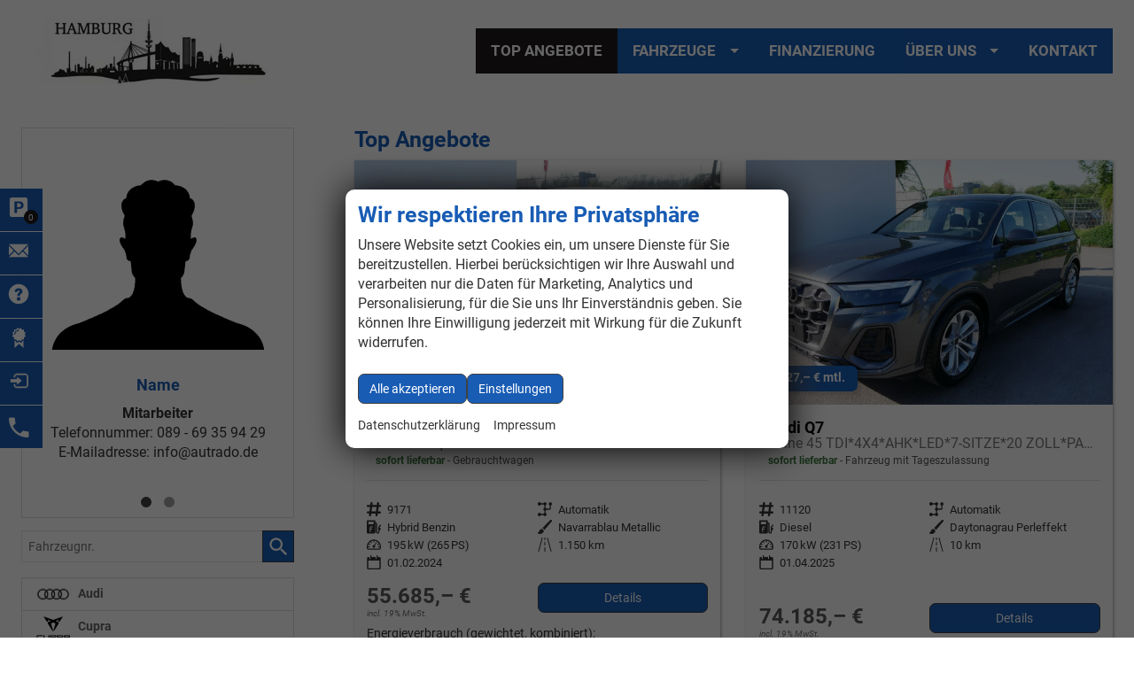

--- FILE ---
content_type: text/html; charset=UTF-8
request_url: https://hamburg.autrado.de/top-angebote
body_size: 48977
content:
<!doctype html>
<html id="autrado-template" class="with-left-module with-bottom-module no-featured-slider no-js" lang="de" prefix="og: http://ogp.me/ns#">
<head>
    	<base href="https://hamburg.autrado.de/"/>
    	<meta charset="utf-8">
	<title>Top Angebote</title>
    <meta http-equiv="X-UA-Compatible" content="IE=edge">
    <meta name="viewport" content="width=device-width, initial-scale=1"/>
    <meta name="page-topic" content="Autohandel"/>
<meta name="page-type" content="Information"/>
<meta name="audience" content="Alle"/>
<meta name="robots" content="noindex, nofollow"/>
<meta name="referrer" content="strict-origin-when-cross-origin"/>
<link rel="canonical" href="https://hamburg.autrado.de/top-angebote.php"><meta property="og:title" content="Top Angebote"/>
<meta property="og:type" content="website"/>
<meta property="og:locale" content="de_DE"/>
<meta property="og:url" content="https://hamburg.autrado.de/top-angebote"/>
<meta property="og:site_name" content="Autrado GmbH"/>
<meta property="og:description" content=""/>
<script>window.YETT_WHITELIST=[/hamburg\.autrado\.de/];</script>
	<link rel="stylesheet" href="templates/modern/_assets/fonts/roboto.css?ft1658910052"/>
	<style>div.ui-tooltip{padding:8px;padding-right:12px;position:absolute;z-index:9999;max-width:1024px;-webkit-box-shadow:0 0 5px #aaa;box-shadow:0 0 5px #aaa;border:1px solid #000!important;background:#fff;font-size:11px;line-height:14px;border-radius:4px}div.ui-tooltip-innercontainer{max-width:400px}div.ui-helper-hidden-accessible{display:none}.ui-widget{font-size:.8em!important}.dialog-windowclass{font-size:12px!important;font-family:arial!important}.dialog-windowclass.ui-dialog{padding:2px;z-index:20}.dialog-windowclass h1{margin:0;font-size:1.4em;line-height:36px}.dialog-windowclass .feld{width:92%!important;margin:0}.dialog-windowclass .buttonzeile{width:98%!important;margin:5px 0;padding:0 0}.dialog-windowclass p.beschreibung{width:87%!important}.ui-widget-header{background-image:none!important}.ui-logobaseinfo tr td{font-size:1em}</style>
	<link rel="stylesheet" href="css/A.jquery-ui.css,qft1658910084.pagespeed.cf.vfqjgmKn5K.css"/>
	<link rel="stylesheet" href="javascript/fancybox/source/A.jquery.fancybox.css,qft1658910068.pagespeed.cf.4oP5n9dW1R.css"/>
	<style>.questiondialog>.ui-dialog-titlebar{display:none}div#dialog_button a{color:#fff;background-color:var(--color-primary-base,#111);padding:6px 12px;font-size:14px;font-weight:400;text-align:center;line-height:1.42857143;display:inline-block;text-decoration:none}div#dialog_button a:hover{background-color:var(--color-primary-light,#222)}div#dialog_button a.inaktiv{cursor:no-drop;pointer-events:none}.ui-widget.ui-widget-content{border:0;box-shadow:0 19px 38px rgba(0,0,0,.30) , 0 15px 12px rgba(0,0,0,.22)}.ui-dialog .ui-dialog-content.cc_dialog{padding:1rem}.cc_dialog p{line-height:1.1;margin:.75rem 0;padding:0;font-size:1rem}.cc_dialog h3{margin:10px 0 20px 0;color:#000;background:transparent;font-size:17px;font-weight:bold}.cc_dialog h4{margin:.5rem 0 1rem;background:transparent;font-weight:bold;font-size:1.125rem;color:#666}.ui-dialog .ui-dialog-content.cc_dialog{padding-bottom:4rem;font-size:.975rem}div#dialog_button{bottom:1rem;right:1rem}.opt.tablerow{display:grid;gap:.5rem;grid-template-columns:1.5rem 1fr max-content}label.optlabel.clickable{font-weight:400;cursor:pointer}.group1{background:#d8d8d8}.group1+.group1{margin-top:.25rem}.group0>.opt.tablerow{display:grid;gap:.5rem;grid-template-columns:1.5rem 1fr max-content;font-weight:700}.options{padding:.75rem;border:1px solid #ddd;border-radius:.25rem}.options{background:transparent;margin:0;padding:0;border:0;border-radius:0}.group1{background:#fff;padding:.5rem;color:#222;border:1px solid #bebebe;border-radius:.25rem}.group0>.opt.tablerow{margin-bottom:.25rem;padding:0}</style>
	<link rel="stylesheet" href="css/A.glyphicons.css,qft1658910084.pagespeed.cf.mWvHHtj3sS.css"/>
	<link rel="stylesheet" href="css/A.glyphicons-filetypes.css,qft1658910084.pagespeed.cf.bhiL0FiXov.css"/>
	<link rel="stylesheet" href="css/A.glyphformat.css,qft1758547530.pagespeed.cf.fHExFfDGTc.css"/>
	<link rel="stylesheet" href="css/A.search.css,qft1682321997.pagespeed.cf.dcu_rSXeNE.css"/>
	<link rel="stylesheet" href="javascript/jquery/multiple-select-2.1.1/A.multiple-select.min.css,qft1744018275.pagespeed.cf.f6KiBq8Ooa.css"/>
	<style>.fancybox-type-iframe .fancybox-nav{width:60px}.fancybox-type-iframe .fancybox-nav span{visibility:visible;opacity:.5}.fancybox-type-iframe .fancybox-nav:hover span{opacity:1}.fancybox-type-iframe .fancybox-next{right:-60px}.fancybox-type-iframe .fancybox-prev{left:-60px}</style>
	<link rel="stylesheet" href="css/A.rating.css,qft1682321997.pagespeed.cf.80g2j-c4OA.css"/>
	<style>.fancybox-dialog-title{padding:5px 10px;background-color:#dcdcdc;font-weight:bold}.fancybox-dialog-message{padding:10px;min-height:100px}.fancybox-dialog-buttons{background-color:#dcdcdc;padding:10px 0;text-align:center}.fancybox-dialog-button{display:inline-block;margin:0 10px;padding:5px 10px;background:#999;color:#fff;font-weight:bold;cursor:pointer;transition:background-color .3s}.fancybox-dialog-button:hover{background:#666}.fancybox-dialog-button:active{transform:translate(1px,1px)}</style>
	<link rel="stylesheet" href="templates/modern/_assets/css/frontend-standards.css?ft1763024920"/>
	<link rel="stylesheet" href="templates/modern/css/owl.carousel.css?ft1658910059"/>
	<link rel="stylesheet" href="templates/modern/_assets/fonts/md-iconic-font/css/material-design-iconic-font.min.css?ft"/>
	<link rel="stylesheet" href="templates/modern/_assets/css/plugins/sm-core-css.css?ft"/>
	<link rel="stylesheet" href="templates/modern/_assets/css/plugins/jquery.toast.min.css?ft"/>
	<link rel="stylesheet" href="templates/modern/_assets/css/main.css??ft"/>
	<link rel="stylesheet" href="var/A.style.css,qft1633961974.pagespeed.cf.BXPiB3Jxxs.css"/>
	<link rel="stylesheet" href="templates/modern/_assets/css/components/header-v1.css?ft1658910044"/>
	<link rel="stylesheet" href="templates/modern/_assets/css/components/header-v4.css?ft1658910044"/>
	<link rel="stylesheet" href="templates/modern/_assets/css/components/layout-v2.css?ft1658910044"/>
	<link rel="stylesheet" href="templates/modern/_assets/css/components/vehicle-list.css?ft1762183369"/>
	<link rel="stylesheet" href="templates/modern/_assets/css/components/testimonials-v2.css?ft1658910044"/>
	<link rel="stylesheet" href="templates/modern/_assets/css/components/search-v1.css?ft1658910044"/>
<script src="javascript/jquery.js,qft1658910068.pagespeed.jm.29OAZzvhfX.js"></script>
<script src="javascript/yett.min.js,qft1747062455.pagespeed.jm.wDCoCs5eYZ.js"></script>
<script>var domReadyQueue=[];</script>

<script>dispatch_ajax=function(data){var p={"url":"\/top-angebote?ajax=cms&action=dispatch_ajax&p=top-angebote","type":"POST","cache":false,"dataType":"","async":true};p.data=data;jQuery.ajax(p);};park_vehicle_ajax=function(data){var p={"url":"\/top-angebote?ajax=cms&action=park_vehicle","type":"POST","cache":false,"dataType":"","async":true};p.data=data;jQuery.ajax(p);};ajaxcb_create_saleskit=function(data){var p={"url":"404?ajax=cms&action=s","type":"POST","cache":false,"dataType":"","async":true};p.data=data;jQuery.ajax(p);};ajaxcb_create_energylabel=function(data){var p={"url":"\/top-angebote?ajax=cms&action=e","type":"POST","cache":false,"dataType":"","async":true};p.data=data;jQuery.ajax(p);};</script>
<style>@media (min-width:46.25em){.c-page-top{background:#ce0707}}.m_Frontend_Menu.pos_topbar .nav .nav__link{font-weight:600}@media (min-width:46.25em){.c-page-top{background:#fff}}.c-page-header ._telefon p{padding-bottom:20px;color:#333}.c-page-header ._telefon p::before{color:#fff;background-color:#e3402b}.m_Frontend_Menu.pos_topbar a{font-size:17px;line-height:25px}.c-button--secondary,.backlink a,.vehiclebrowser .prev,.vehiclebrowser .next,.c-form .backlink a.c-button--reset,.backlink .c-form a.c-button--reset,.c-form .vehiclebrowser .c-button--reset.prev,.vehiclebrowser .c-form .c-button--reset.prev,.c-form .vehiclebrowser .c-button--reset.next,.vehiclebrowser .c-form .c-button--reset.next,.c-form .c-button--reset.c-button,.c-form .c-button--reset.submit,.c-form .c-button--reset.submitabstand,.c-form .subnav.sec a.c-button--reset,.subnav.sec .c-form a.c-button--reset,.c-form [data-subject="begin-dynamic"]+.subnav a.c-button--reset,[data-subject="begin-dynamic"]+.subnav .c-form a.c-button--reset,.c-form .navsubsub a.c-button--reset,.navsubsub .c-form a.c-button--reset,.c-form .c-button--reset.parked-vehicles,.c-form .schnellsuche a.c-button--reset,.schnellsuche .c-form a.c-button--reset,.is-logged-in .m_Frontend_Login .submit,.subnav.sec a,[data-subject="begin-dynamic"]+.subnav a,.parked-vehicles,.schnellsuche a{color:#fff}.c-jumbotron h2{text-shadow:0 0 0 #333}a{color:#333}.c-page-aside--bottom{background-color:#eee}@media (min-width:61.25em){.o-module--sm{padding-top:42px;padding-bottom:42px}}.slicknav_menu{background:#333}.c-page-footer{background-color:#1e191a}.af-fixed-nav{top:55%;position:fixed;top:50%;left:0;z-index:5;font-size:12px;line-height:14px;width:auto!important;-ms-flex:none!important;flex:none!important;padding:0!important;-ms-transform:translateY(-50%);transform:translateY(-50%);font-size:14px;line-height:14px}.af-fixed-nav .af-fixed-nav__link--label{margin:0}.af-fixed-nav__link{position:relative;display:block;outline:0}.af-fixed-nav__icon-wrap{display:block;position:relative;margin-bottom:1px;height:48px;width:48px;cursor:pointer;background:#185cb4;background-repeat:repeat;background-repeat:no-repeat;transition:background-color 300ms;z-index:2}.af-fixed-nav__icon{color:#fff;padding:10px!important;font-size:22px}.af-fixed-nav__mini-count{position:absolute;bottom:8px;right:5px;width:16px;font-size:10px;line-height:17px;color:#fff;text-decoration:none;text-align:center;border-radius:99rem;background:#e3402b;height:16px}.af-fixed-nav__link:hover .af-fixed-nav__text,.af-fixed-nav__link:focus .af-fixed-nav__text{left:45px}.af-fixed-nav__text{box-sizing:content-box;position:absolute;top:0;left:-209px;padding:10px 15px 8px;height:30px;color:#fff;background:#1e191a;z-index:1;width:183px;transition:left 200ms}.af-header.af-header--align-top{display:grid;grid-template-columns:317px minmax(750px,auto);justify-content:space-between}.af-header-icons .u-h6{margin-top:0;color:#e3402b}.c-page-header{padding:0}.c-jumbotron h2{margin:0;text-shadow:none;line-height:1;background:#1e191a;display:inline-block;padding:.5rem 1rem .75rem}.c-jumbotron h4{font-weight:400;margin-top:0;background:#727272;display:inline-block;padding:.5rem 1rem;left:1.5rem;top:-.35rem;position:relative;text-transform:uppercase;letter-spacing:.025em}@media (min-width:61.25em){.o-module{padding-bottom:44px}}.af-header.af-header--align-top{padding-top:15px}.c-page-header ul li{margin-right:0}.c-hero,.c-page-header{position:static}.c-hero{padding:0;background:#fff;position:relative;z-index:10}.af-header--align-top .logo{transition:none}.c-page-header.is-fixed .af-header--align-top .logo{max-width:none}.af-header--align-top{position:relative;align-items:flex-start}.af-header.af-header--align-top{display:grid;grid-gap:1em;justify-content:space-between;padding:0}.af-header__inner .o-media__body p:last-child{margin:0}@media all and (max-width:780px){.af-header-icons .o-layout>.o-layout__item{width:50%!important;flex:0 0 50%!important}.af-header-icons .o-layout>.o-layout__item:last-child{display:none}}@media all and (min-width:900px){.af-header.af-header--align-top{display:grid;grid-template-columns:317px minmax(750px,auto);grid-gap:1em;justify-content:space-between;padding:4vh 0 2vh}}@supports(display: grid ) {
.o-media__img {
grid-area:img;
justify-self:flex-end;
padding:0
}

.o-media__body {
grid-area:body
}

.o-media {
display:grid;
grid-column-gap:.5rem;
grid-template-areas:"img body" ". body"
}
}.af-header__row.af-header-icons{align-self:flex-end}.c-page-header__inner{padding-left:0;padding-right:0}.af-header-icons a:hover{color:#c1272d}.slicknav_btn{background:#e3402b}@media (max-width:599px){.c-vehicle-nav__logo{display:block;margin:0 auto 24px;max-width:100%}}@media (min-width:61.25em){.c-jumbotron{height:650px}}.c-vehicle-nav__logo{max-width:50%}.af-fixed-nav__mini-count{background:#727272}.c-button,.submit,.backlink a,.vehiclebrowser .prev,.vehiclebrowser .next,.c-form.c-form--dealer .c-button,.c-form.c-form--dealer .submit,.c-form .c-button.c-button--submit,.c-form .c-button--submit.submit,.c-form .c-button.c-button--reset,.c-form .c-button--reset.submit,.submitabstand,.subnav.sec a,[data-subject="begin-dynamic"]+.subnav a,.navsubsub a.akt,.parked-vehicles,.schnellsuche a,.c-button--primary,.c-form .backlink a.c-button--submit,.backlink .c-form a.c-button--submit,.c-form .vehiclebrowser .c-button--submit.prev,.vehiclebrowser .c-form .c-button--submit.prev,.c-form .vehiclebrowser .c-button--submit.next,.vehiclebrowser .c-form .c-button--submit.next,.c-form .c-button--submit.c-button,.c-form .c-button--submit.submit,.c-form .c-button--submit.submitabstand,.c-form .subnav.sec a.c-button--submit,.subnav.sec .c-form a.c-button--submit,.c-form [data-subject="begin-dynamic"]+.subnav a.c-button--submit,[data-subject="begin-dynamic"]+.subnav .c-form a.c-button--submit,.c-form .navsubsub a.c-button--submit,.navsubsub .c-form a.c-button--submit,.c-form .c-button--submit.parked-vehicles,.c-form .schnellsuche a.c-button--submit,.schnellsuche .c-form a.c-button--submit,.subnav.sec a.akt,[data-subject="begin-dynamic"]+.subnav a.akt,.navsubsub a.akt,.c-button.is-parked,.c-button.is-parked:focus{border-color:#185cb4;background-color:#185cb4}.m_Frontend_Menu.pos_topbar li:hover a,.m_Frontend_Menu.pos_topbar li.sfHover a,.m_Frontend_Menu.pos_topbar li.akt>a,.m_Frontend_Menu.pos_topbar a.akt{background:#185cb4}.c-page-top{background-color:#232628}.c-vehicles-container--two-column .o-layout--gutter-small>.c-vehicles-list__item--container,.o-layout--bottom.o-layout--gutter-small>.module,.o-layout--footer.o-layout--gutter-small>.module,.o-layout--gutter-small>.o-layout__item{padding:4px;color:#727272}.u-bg-dark{background-color:#fff}.m_Frontend_Menu.pos_topbar ul li a,.m_Frontend_Menu.pos_topbar ul ul li a{background:#185cb4}.c-jumbotron{margin-bottom:5px}.c-page-header{background-color:#d8dcdd}.c-image-teaser{height:300px}.u-bg-gray{background-color:#f1f1f1}.c-page-aside--bottom{background-color:#f1f1f1}.c-page-header a{color:#d8dcdd}.af-header-icons .u-h6{color:#e3402b}@media (min-width:61.25em){.c-jumbotron h2{font-size:35px}}.c-faq{display:none}.c-faq-anwers{list-style:none;margin:1rem 0 0}.c-faq-anwers__item{border:1px solid #ddd;margin:0 0 -1px;padding:.5rem;color:#4d4d4d;cursor:pointer}.c-faq-anwers__item:not(.is-open) * {display:none}.c-faq-anwers__item ._answer{color:#222;display:block;position:relative;border-bottom:1px solid transparent;margin:-.5em -.5rem;padding:.5rem 2rem .5rem .5rem;font-weight:400;font-family:var(--font-family-head)
}.c-faq-anwers__item ._answer:after{content:'';speak:none;font-style:normal;font-weight:400;font-family:'Material-Design-Iconic-Font';vertical-align:middle;-webkit-font-smoothing:antialiased;-moz-osx-font-smoothing:grayscale;content:;position:absolute;top:0;right:12px;width:16px;text-align:center;font-size:29px;vertical-align:middle;display:inline-block;color:#25bf00;transition:transform .2s}.c-faq-anwers__item.is-open ._answer{display:block;border-bottom:1px solid #ddd;margin-bottom:.5rem}.c-faq-anwers__item.is-open ._answer:after{-ms-transform:rotate(-180deg);transform:rotate(-180deg)}.c-faq-anwers__item ._back-to-top{display:none}.c-faq-anwers__item br:last-of-type{display:none}@media (max-width:46.24em){.c-faq-anwers ._answer{font-size:16px}}.nk24-card{box-shadow:0 1px 3px 0 #3333335c;text-align:center;font-family:roboto;padding:1em;margin-bottom:2em;background-color:#f1f1f1}.m_Frontend_Menu.pos_topbar .nav .nav__link{color:#fff}.c-page-top__inner .m_Frontend_Menu .nav__item.has-subnav .nav__link::after{border-top-color:#fff}.m_Frontend_Menu.pos_topbar .nav__subnav .nav__link{color:#fff}.m_Frontend_Menu.pos_topbar .nav .nav__item.has-subnav::after{border-top-color:#e3402b}.logo img{padding-bottom:20px;padding-top:20px}::selection{background-color:#e3402b}.nav__subnav{background:#e3402b}.slicknav_menu{background:#e3402b}.slicknav_btn{background:#232628}.c-vehicle{box-shadow:0 3px 3px -2px hsla(358,37%,19%,.14);transition:box-shadow .2s ease 0s;background:#fafafa;border:1px solid #ccc;margin:0;padding:1em}.c-vehicle__header{border-bottom:1px solid #ddd}.c-vehicle__sub-name{font-size:.875em;font-weight:400}.c-vehicle__financing-price{color:#000;display:inline-block;padding:.5rem 1rem .5rem 1.2rem;margin-bottom:.5rem;border-radius:0;font-size:1rem;line-height:1;display:block;text-align:center;background-color:#ddd;border-radius:7px}.c-vehicle__advantage-percent{position:absolute;top:19px;left:19px;background:#c93a33;display:flex;align-items:center;justify-content:center;color:#fff;font-weight:700;transform:rotateZ(12deg);font-size:18px;text-shadow:0 1px 0 #00000080;box-shadow:1px 3px 5px #00000052;padding:.125rem .5rem}.c-vehicle__price.c-vehicle__price--list-price{font-size:12px;margin:0;font-weight:400;text-decoration:line-through}.c-vehicle-single__details{font-size:.875em}.c-vehicle .o-split .o-split__item{padding:0;text-align:left;margin:0 0 .5rem}.c-vehicle .o-split__title{color:#787878;font-weight:400;margin-right:.5rem;font-size:.875em;line-height:1;text-transform:uppercase;letter-spacing:.05em;vertical-align:middle;display:block;float:none}.o-split__item.o-split__item--vehiclenumber{display:none}.c-vehicle__attributes.c-vehicle__attributes--consumption{font-size:.7em;line-height:1.2}.c-vehicle__offers{float:none!important;display:flex;flex-direction:column-reverse;margin:1em 0}.c-vehicle__price{font-size:25px;line-height:1}.c-vehicle__action{display:block;margin-bottom:2px}.c-vehicle__action-link{width:100%;display:block}.c-vehicle ._details-wrap{margin-bottom:0}.c-vehicle .c-vehicle__title{font-size:25px;margin-top:0}.owl-carousel .c-vehicles-list__item .c-vehicle__title{font-size:22px;margin-top:0;font-size:15px}.c-vehicle-single .c-vehicle-single__price-calculation{border:2px solid #ddd}.c-vehicle-single.c-vehicle-single--layout-v2 .c-bank-finance{border-top:2px solid #ddd}.c-vehicle-pricing>.c-vehicle-pricing__item{align-self:baseline}.page_login .c-page-aside--left,.page_anmelden .c-page-aside--left{display:none}@media all and (min-width:61.25em){.page_login .c-page-main{width:60%;margin-left:auto;margin-right:auto;float:none}}.c-vehicles-list.owl-carousel .c-vehicle{border:2px solid #efefef}.o-module--xs{padding-bottom:16px}.c-vehicles-container--two-column .o-layout--gutter>.c-vehicles-list__item--container,.c-vehicles-container--two-column>.c-vehicles-list__item--container,.c-vehicles-container--two-column>.o-layout__item,.o-layout--bottom.c-vehicles-container--two-column>.module,.o-layout--bottom.o-layout--gutter>.module,.o-layout--footer.c-vehicles-container--two-column>.module,.o-layout--footer.o-layout--gutter>.module,.o-layout--gutter>.o-layout__item{padding:0 calc(.5 * 1px)
}header.c-vehicle__header{padding-top:5px;padding-left:10px;padding-bottom:10px}.u-text-smaller,html{font-size:.9em}.c-vehicle__offers{margin:0}html{line-height:1.5}.c-vehicles-list > div:nth-child(1) > div:nth-child(1) > div:nth-child(3) > li:nth-child(1) > article:nth-child(1) > div:nth-child(2) > div:nth-child(2) > div:nth-child(1) > div:nth-child(1) > div:nth-child(1) > div:nth-child(1) > div:nth-child(1) > ul:nth-child(1) > li:nth-child(4) {min-height:60px}.c-vehicles-list > div:nth-child(1) > div:nth-child(1) > div:nth-child(7) > li:nth-child(1) > article:nth-child(1) > div:nth-child(2) > div:nth-child(2) > div:nth-child(1) > div:nth-child(1) > ul:nth-child(2) {min-height:50px}.c-vehicle__price--list-price,.c-vehicle__price--net-price,.c-vehicle__price--reduced{display:none}.u-text-right{text-align:right!important}.c-vehicles-list > div:nth-child(1) > div:nth-child(1) > div:nth-child(5) > li:nth-child(1) > article:nth-child(1) > div:nth-child(2) > div:nth-child(2) > div:nth-child(1) > div:nth-child(1) > div:nth-child(1) > div:nth-child(1) > div:nth-child(1) > ul:nth-child(1) > li:nth-child(4) {min-height:60px}.c-vehicles-list > div:nth-child(1) > div:nth-child(1) > div:nth-child(5) > li:nth-child(1) > article:nth-child(1) > div:nth-child(2) > div:nth-child(2) > div:nth-child(1) > div:nth-child(1) > ul:nth-child(2) {min-height:70px}@media (min-width:61.25em){.o-module{padding-bottom:34px}}.total-price ._title,.u-h6,h6{font-size:18px;padding-bottom:15px}.c-vehicle__header{margin-bottom:15px}.c-vehicle .c-vehicle__title{font-size:18px}.js-vehicle-list > div:nth-child(3) {text-align:left}.c-page-top,.pos_topbar.m_Frontend_Menu li{background-color:#fff!important}.pos_topbar.m_Frontend_Menu .nav__link.akt{background:#1e191a}.pos_topbar.m_Frontend_Menu{background:#185cb4}.m_Frontend_Menu.pos_topbar .nav__subnav{background:#185cb4}.c-headings h1::after,.c-headings h2::after{content:'';display:block;height:5px;background:#185cb4;width:30%;margin:.25em auto;max-width:5em}.js-vehicle-list > div:nth-child(2) {text-align:left!important}.c-btns--size-lg a{border-radius:7px}.c-button,.submit,.backlink a,.vehiclebrowser .prev,.vehiclebrowser .next,.c-form.c-form--dealer .c-button,.c-form.c-form--dealer .submit,.c-form .c-button.c-button--submit,.c-form .c-button--submit.submit,.c-form .c-button.c-button--reset,.c-form .c-button--reset.submit,.submitabstand,.subnav.sec a,[data-subject="begin-dynamic"]+.subnav a,.navsubsub a.akt,.parked-vehicles,.schnellsuche a,.c-button--primary,.c-form .backlink a.c-button--submit,.backlink .c-form a.c-button--submit,.c-form .vehiclebrowser .c-button--submit.prev,.vehiclebrowser .c-form .c-button--submit.prev,.c-form .vehiclebrowser .c-button--submit.next,.vehiclebrowser .c-form .c-button--submit.next,.c-form .c-button--submit.c-button,.c-form .c-button--submit.submit,.c-form .c-button--submit.submitabstand,.c-form .subnav.sec a.c-button--submit,.subnav.sec .c-form a.c-button--submit,.c-form [data-subject="begin-dynamic"]+.subnav a.c-button--submit,[data-subject="begin-dynamic"]+.subnav .c-form a.c-button--submit,.c-form .navsubsub a.c-button--submit,.navsubsub .c-form a.c-button--submit,.c-form .c-button--submit.parked-vehicles,.c-form .schnellsuche a.c-button--submit,.schnellsuche .c-form a.c-button--submit,.subnav.sec a.akt,[data-subject="begin-dynamic"]+.subnav a.akt,.navsubsub a.akt,.c-button.is-parked,.c-button.is-parked:focus{border-radius:7px}.af-fixed-nav__mini-count{background:#1e191a}@media (min-width:61.25em){.c-jumbotron .module{box-shadow:0 0 0 0 #00000024 ,0 0 0 0 #0000001f ,0 0 0 0 #0006
}}.c-form{background-color:#f1f1f1;padding-bottom:15px}.c-form-horizontal .control-label{padding-right:7px}hr{border-bottom:4px solid #d8dcdd}.c-btns--rounded a{border-radius:35px}@media screen and (min-width:740px){p{font-size:16px}}div.js-layout-item:nth-child(1) > div:nth-child(1) > p:nth-child(4) > span:nth-child(2) {font-family:'Roboto';font-size:16px}@media screen and (min-width:740px){.u-lead{font-size:16px}}address{font-size:16px}@media (min-width:81.25em){.c-headings h2{font-size:25px}}.c-form-group,.c-form-horizontal .c-form-group{padding-bottom:10px;padding-left:10px}.c-vehicles-container--two-column .o-layout--gutter>.c-vehicles-list__item--container,.c-vehicles-container--two-column>.c-vehicles-list__item--container,.c-vehicles-container--two-column>.o-layout__item,.o-layout--bottom.c-vehicles-container--two-column>.module,.o-layout--bottom.o-layout--gutter>.module,.o-layout--footer.c-vehicles-container--two-column>.module,.o-layout--footer.o-layout--gutter>.module,.o-layout--gutter>.o-layout__item{padding:0 calc(.5 * 20px)
}.c-social__title{height:8px!important}img[height],img[width]{max-width:100%}fieldset{padding-right:23px;padding-left:25px}.c-form__captcha{background:#d8dcdd}.c-form--search{padding-right:25px;padding-left:25px}#Formular,#form_guestbook,#form_haendlerlogin,#form_inzahlungnahme,.c-form,.c-form--trade-in,.page_anmelden .s-cms-content form,div#kontakt form{padding:20px}@media (min-width:61.25em){.c-form-horizontal .owl-carousel.c-form-group,.o-layout.owl-carousel,.owl-carousel.c-vehicles-container--two-column{height:auto}}.af-team--slider{background:#fff;text-align:center;border:1px solid #dedede}.c-page-wrapper{padding:6em 0}h1,h2,h3,h4,h5,h6{color:#185cb4;font-size:25px}.owl-item>.c-vehicles-list__item>article.c-vehicle>.o-layout>.o-layout__item>.c-vehicle__img-wrap>img{width:100%;margin-bottom:5px;max-height:270px;min-height:270px;object-fit:cover}.af-blue{background:#f1f1f1;background:linear-gradient(45deg,#7da1de cel1 50%,#7da1de);color:#000;padding-bottom:60px}@media (min-width:61.25em){.o-region{margin-top:0}}.o-region{margin-top:0}.c-vehicles-list > div:nth-child(1) > div:nth-child(1) > div:nth-child(3) > li:nth-child(1) > article:nth-child(1) > div:nth-child(2) > div:nth-child(2) > div:nth-child(1) > div:nth-child(1) > ul:nth-child(2) {min-height:60px}.c-page-top__inner .m_Frontend_Menu .nav>.nav__item.has-subnav>.nav__link::after{border-top-color:#fff}.c-vehicles-list--container .c-vehicle{box-shadow:1px 1px 3px 0 #23262869
}.c-vehicles-list.owl-carousel .c-vehicle{border:2px solid #33333324
}.c-jumbotron h4{background:#f1f1f1;color:#1e191a}.pos_topbar.m_Frontend_Menu{border-bottom:0}.c-pager__ajax-target > h1:nth-child(2) > span:nth-child(1) {color:#185cb4}.slicknav_menu{background:#185cb4}.backlink a,.c-button,.c-form .c-button--reset.submit,.c-form .c-button--submit.submit,.c-form .c-button.c-button--reset,.c-form .c-button.c-button--submit,.c-form.c-form--dealer .c-button,.c-form.c-form--dealer .submit,.c-modellist__link--names,.c-pager__ajax-target+.subnav a,.navsubsub a,.parked-vehicles,.schnellsuche a,.submit,.submitabstand,.subnav.sec a,.vehiclebrowser .next,.vehiclebrowser .prev,[data-subject="begin-dynamic"]+.subnav a{border:1px solid #ccc}.c-call-to-action .c-button{padding:1em 2.25em}.c-call-to-action--secondary{background:#185cb4!important}.c-jumbotron{margin-bottom:0}.backlink a,.c-button,.c-form .c-button--reset.submit,.c-form .c-button--submit.submit,.c-form .c-button.c-button--reset,.c-form .c-button.c-button--submit,.c-form.c-form--dealer .c-button,.c-form.c-form--dealer .submit,.c-modellist__link--names,.c-pager__ajax-target+.subnav a,.navsubsub a,.parked-vehicles,.schnellsuche a,.submit,.submitabstand,.subnav.sec a,.vehiclebrowser .next,.vehiclebrowser .prev,[data-subject="begin-dynamic"]+.subnav a{border:1px solid #414141}.c-vehicles-list.owl-carousel .c-vehicles-list__item{padding-bottom:10px;float:none;margin:0;width:100%}.c-vehicles-list__item{margin:0;display:flex;margin-bottom:24px}*,::after,::before{box-sizing:inherit;box-sizing:inherit}.c-vehicles-list{--vehicle-width:320px;--vehicle-width:280px}.c-icon-details{min-height:80px}.c-vehicle__financing-price{background:#fff;background-image:linear-gradient(90deg,var(--color-primary-light) 0%,#185cb4 70%,#185cb4 100%);color:#fff}.c-vehicle__attributes{min-height:130px}@media (max-width:46.24em){.slicknav_btn{top:2px}}</style>

<meta property="og:phone_number" content="+49 89 6935 9429"/>
<meta property="og:street-address" content="Montgelasstraße 14  "/>
<meta property="og:locality" content="München"/>
<meta property="og:postal-code" content="81679"/>


<link rel="icon" type="image/ico" href="bilder/favicon.ico">
<script type="application/ld+json">
{ "@context" : "http://schema.org",
  "@type" : "Organization",
  "url" : "https://hamburg.autrado.de/",
  "name" : "Autrado GmbH",
  "location": {
            "@type": "Place",
            "address": {
              "@type": "PostalAddress",
              "addressLocality": "München",
              "postalCode": "81679",
              "streetAddress": "Montgelasstraße 14  "
            }
   },
  "contactPoint" : [
    { "@type" : "ContactPoint",
      "telephone" : "+49 89 6935 9429",
      "contactType" : "customer service"
    } ] }
</script>

</head>
<body id="top-angebote" class="site-2700 as-20 not-logged-in page_index pagetype_Frontend_Custom area_frontend tpl_modern" itemscope="" itemtype="http://schema.org/WebPage">

<script>var _paq=window._paq=window._paq||[];_paq.push(['disableCookies']);_paq.push(['trackPageView']);_paq.push(['enableLinkTracking']);(function(){var u="//matomo.autrado.de/";_paq.push(['setTrackerUrl',u+'matomo.php']);_paq.push(['setSiteId','780']);var d=document,g=d.createElement('script'),s=d.getElementsByTagName('script')[0];g.async=true;g.src=u+'matomo.js';s.parentNode.insertBefore(g,s);})();jQuery(document).ready(function(){if(typeof yett!=="undefined")yett.unblock("matomo.autrado.de");});</script><a href="top-angebote#main" class="u-skip-link">Zum Hauptinhalt springen</a>    <div class="c-page o-wrapper">

				<div class="c-hero">
										<div class="c-page-header">
						<div class="c-page-header__inner o-wrapper u-cf">
							<div class="module pos_top m_Frontend_HtmlSource u-hide-on-mobile"><div class="af-fixed-nav">


  <div class="af-fixed-nav__item">
    <a class="af-fixed-nav__link js-focus-on-park" href="geparkte_fahrzeuge.php">
      <div class="af-fixed-nav__icon-wrap"> 
        <span class="af-fixed-nav__icon glyphicons glyphicons-parking"></span>
        <span class="af-fixed-nav__mini-count js-parked-counter">0</span>
      </div>
      <div class="af-fixed-nav__text">  
        <strong>Mein Merkzettel</strong><br>  
        <span class="af-fixed-nav__count js-parked-counter">0</span> Fahrzeuge gemerkt  
      </div>
       </a>
     </div>

  <div class="af-fixed-nav__item">
    <a class="af-fixed-nav__link" href="kontakt">
      <div class="af-fixed-nav__icon-wrap"> 
        <span class="af-fixed-nav__icon glyphicons glyphicons-envelope"></span>
      </div>
      <div class="af-fixed-nav__text">  
        <strong>Kontaktaufnahme</strong><br>  
        Wie können wir Ihnen helfen?
      </div>
    </a>
  </div>

  <div class="af-fixed-nav__item">
    <a class="af-fixed-nav__link" href="faq">
      <div class="af-fixed-nav__icon-wrap"> 
        <span class="af-fixed-nav__icon glyphicons glyphicons-question-sign"></span>
      </div>
      <div class="af-fixed-nav__text">  
        <strong>Fragen & Antworten</strong><br>  
        Häufig gestellte Fragen
      </div>
    </a>
  </div>

  <div class="af-fixed-nav__item">
    <a class="af-fixed-nav__link" href="kundenstimmen">
      <div class="af-fixed-nav__icon-wrap"> 
        <span class="af-fixed-nav__icon glyphicons glyphicons-certificate"></span>
      </div>
      <div class="af-fixed-nav__text">  
        <strong>Kundenstimmen</strong><br> 
        Was Kunden sagen
      </div>
    </a>
  </div>


  <div class="af-fixed-nav__item">
    <a class="af-fixed-nav__link" href="anmelden.php">
      <div class="af-fixed-nav__icon-wrap"> 
        <span class="af-fixed-nav__icon glyphicons glyphicons-log-in"></span>
      </div>
      <div class="af-fixed-nav__text">  
        <strong>Einloggen</strong><br> 
        Loggen Sie sich ein!
      </div>
    </a>
  </div>
  
 <div class="af-fixed-nav__item">
    <a class="af-fixed-nav__link" href="https://wa.me/49xxx" target="_blank">
      <div class="af-fixed-nav__icon-wrap"> 
        <span class="af-fixed-nav__icon zmdi zmdi-phone" style="font-size: 30px !important;text-indent:0px;"></span>
         </div>
      <div class="af-fixed-nav__text">  
        <strong>Telefon - Kontakt</strong><br> 
        +49 89 69 35 94 29
      </div>
    </a>
  </div>
      </div></div>
						</div>
					</div>
					
										<header class="c-page-top">
						<div class="c-page-top__inner o-wrapper u-cf">
						<div class="module pos_topbar logo">			<a class="h-card" href="/" title="" rel="home">
				<img class="u-photo" src="idbilder/xlogo.jpg,qft1603204222.pagespeed.ic.zmCEFD0wbm.webp" alt="" width="300" height="75"/>
			</a>
		</div><div class="module pos_topbar m_Frontend_Menu" aria-label="Hauptnavigation" role="navigation">
<ul class="nav" id="menu-1008">
	<li class="nav__item active akt">
		<a href="top-angebote.php" aria-current="page" class="nav__link active akt">Top Angebote</a>
	</li>
	<li class="nav__item has-subnav">
		<a href="#" class="nav__link">Fahrzeuge</a>
		<ul class="nav__subnav subnav inner">
			<li class="nav__item">
				<a href="fahrzeugsuche.php" class="nav__link">Fahrzeugsuche</a>
			</li>
			<li class="nav__item">
				<a href="neuwagen-konfigurator.php" class="nav__link">Neuwagen-Konfigurator</a>
			</li>
			<li class="nav__item">
				<a href="fahrzeuganfrage.php" class="nav__link">Fahrzeuganfrage</a>
			</li>
			<li class="nav__item">
				<a href="inzahlungnahme.php" class="nav__link">Inzahlungnahme</a>
			</li>
			<li class="nav__item">
				<a href="mycars.php" class="nav__link">Parkplatz (<span class='js-parked-counter'>0</span>)</a>
			</li>
		</ul>
	</li>
	<li class="nav__item">
		<a href="finanzierung.php" class="nav__link">Finanzierung</a>
	</li>
	<li class="nav__item has-subnav">
		<a href="#" class="nav__link">Über uns</a>
		<ul class="nav__subnav subnav inner">
			<li class="nav__item">
				<a href="ueber-uns.php" class="nav__link">Unternehmen</a>
			</li>
			<li class="nav__item">
				<a href="news.php" class="nav__link">News</a>
			</li>
			<li class="nav__item">
				<a href="team.php" class="nav__link">Team</a>
			</li>
			<li class="nav__item">
				<a href="faq.php" class="nav__link">Fragen &amp; Antworten</a>
			</li>
			<li class="nav__item">
				<a href="kundenbewertungen.php" class="nav__link">Kundenbewertungen</a>
			</li>
		</ul>
	</li>
	<li class="nav__item">
		<a href="mycars/kf" class="nav__link">Kontakt</a>
	</li>
</ul>
</div>
						</div>
					</header>
									</div>


                  
         <div class="c-page-content-wrap">
                  
				<div class="o-wrapper o-wrapper--page">
                    <div class="c-page-wrapper u-cf">

                        <main class="c-page-main u-cf" id="main">

                            <section class="s-cms-content u-cf">

                                
                                <div class="dynamic-content">
                                                                                                
                                <div data-subject="begin-dynamic"></div><div class="c-pager__ajax-target js-pager-ajax-target" aria-busy="false"><h1>Top Angebote</h1>
<div><ul class="c-vehicles-list c-vehicles-list--container [ u-unstyled u-cf ]" data-ui-component="vehicles-list"><li class="c-vehicles-list__item c-vehicles-list__item--configurator">
    <article class="c-vehicle c-vehicle--type-g  u-faux-block-link" itemscope itemtype="http://schema.org/Product" data-id="9171">
                    

    <figure class="u-pos-relative">
                    

<div class="c-vehicle__img-wrap o-flex-embed o-flex-embed__ratio--3by2">
    <img class="o-flex-embed__content o-flex-embed__crop-item" src="https://img.autrado.de/1686/3444756_640.jpg" srcset="https://img.autrado.de/1686/3444756_86.jpg 86w, https://img.autrado.de/1686/3444756_262.jpg 262w, https://img.autrado.de/1686/3444756_640.jpg 640w, https://img.autrado.de/1686/3444756_1300.jpg 1300w, https://img.autrado.de/1686/3444756_1920.jpg 1920w" alt="Audi Q5 Sportback - 50 TFSIe quattro S line *PANO*NAVI*20 ZOLL*MATRIX*OPTIKPAKET SCHWARZ*SHZ*PDC" loading="lazy" itemprop="image" aria-hidden="true">
</div>
        
        
                    <div class="c-vehicle__financing-price">
                <span class="c-vehicle__financing-price__rate">
                                            ab 621,&ndash; € mtl.
                                    </span>
            </div>
        
    </figure>

            

<header class="c-vehicle__header">
    <h4 class="c-vehicle__title">
        <a class="c-vehicle__link u-link-clean" href="audi-q5-sportback-x__9171.php" itemprop="url">
            <span class="c-vehicle__name u-block u-text-truncate" itemprop="brand name">Audi Q5 Sportback</span>
            <span class="c-vehicle__sub-name u-block u-text-smaller u-text-truncate u-text-muted" itemprop="name">50 TFSIe quattro S line *PANO*NAVI*20 ZOLL*MATRIX*OPTIKPAKET SCHWARZ*SHZ*PDC</span>
        </a>
    </h4>
            

    
    <div class="c-vehicle-single__sub-title u-text-truncate">
                <span class="c-vehicle-single__sub-item c-vehicle-single__sub-item--delivery u-text-success is--available u-text-nowrap">
            <span class="nobr">sofort lieferbar</span>
        </span>
                        <span class="c-vehicle-single__sub-item c-vehicle-single__sub-item--ecm-category u-text-nowrap">
            Gebrauchtwagen
        </span>
            </div>
</header>
    
            
<ul class="c-icon-details u-unstyled u-text-smaller" itemprop="description">
    <li class="c-icon-details__item c-icon-details__item--vehiclenumber">
        
        <svg viewBox="0 0 24 24" aria-hidden="true" focusable="false">
            <path d="M22.2,15.7h-3.1l1-7.4h2.1c2.4,0,2.4-3.6,0-3.6h-1.6L20.9,2c0.3-2.3-3.3-2.8-3.6-0.5L17,4.7H9.6
				L9.9,2c0.3-2.3-3.3-2.8-3.6-0.5L5.9,4.7H1.8c-2.4,0-2.4,3.6,0,3.6h3.7l-1,7.4H1.8l0,0c-2.4,0-2.4,3.6,0,3.6H4L3.7,22
				c-0.3,2.3,3.3,2.8,3.6,0.5l0.4-3.1h7.4L14.7,22c-0.3,2.3,3.2,2.9,3.6,0.5l0.4-3.1h3.5C24.6,19.3,24.6,15.7,22.2,15.7z M15.5,15.7
				H8.1l1-7.4h7.4L15.5,15.7z"/>
        </svg>
        
        <span class="u-hidden-visually">Fahrzeugnr. </span>
        <span>9171</span>
    </li>
            <li class="c-icon-details__item c-icon-details__item--gearing">
            
            <svg xmlns="http://www.w3.org/2000/svg" viewBox="0 0 24 24" aria-hidden="true" focusable="false"><path d="M21.25.25a2.746 2.746 0 00-1.15 5.243.251.251 0 01.146.227v5.03A.25.25 0 0120 11h-5.03a.251.251 0 01-.227-.145A2.756 2.756 0 0013.4 9.507a.251.251 0 01-.146-.227V5.72a.251.251 0 01.146-.227 2.746 2.746 0 10-3.643-3.639A.251.251 0 019.53 2H5.47a.251.251 0 01-.227-.146 2.75 2.75 0 100 2.292A.251.251 0 015.47 4h4.06a.251.251 0 01.227.145A2.756 2.756 0 0011.1 5.493a.251.251 0 01.146.227v3.56a.251.251 0 01-.146.227 2.739 2.739 0 000 4.986.251.251 0 01.146.227v3.58a.217.217 0 01-.129.2 2.753 2.753 0 00-1.364 1.356.251.251 0 01-.223.144H5.47a.251.251 0 01-.227-.146 2.75 2.75 0 100 2.292A.251.251 0 015.47 22h4.06a.251.251 0 01.227.146 2.746 2.746 0 103.643-3.639.251.251 0 01-.146-.227V14.7a.217.217 0 01.129-.2 2.753 2.753 0 001.364-1.356.251.251 0 01.223-.144h5.28a2 2 0 002-2V5.72a.251.251 0 01.146-.227A2.746 2.746 0 0021.25.25z"/></svg>
            
            <span class="u-hidden-visually">Getriebe</span>
            <span>Automatik</span>
        </li>
                <li class="c-icon-details__item c-icon-details__item--fuel">
            
                <svg xmlns="http://www.w3.org/2000/svg" viewBox="0 0 24 24" aria-hidden="true" focusable="false"><path d="M23.682 8.644a1 1 0 00-1.414.048c-1.838 1.964-2.768 3.372-2.768 4.183v7.5a1 1 0 01-2 0v-13.5a2.5 2.5 0 00-2.5-2.5h-.248a.25.25 0 01-.25-.25v-1.75a1.752 1.752 0 00-1.75-1.75h-11A1.753 1.753 0 000 2.375v19a1.753 1.753 0 001.75 1.75h11a1.752 1.752 0 001.75-1.75V6.625a.25.25 0 01.25-.25H15a.5.5 0 01.5.5v13.5a3 3 0 006 0v-2.228a.249.249 0 01.138-.223l1.033-.517a1.493 1.493 0 00.829-1.341v-1.191a1.5 1.5 0 00-1.5-1.5h-.26a.251.251 0 01-.25-.249v-.156a13.874 13.874 0 012.24-2.912 1 1 0 00-.048-1.414zM9.75 12.625h-2.5a.751.751 0 00-.75.75v1.75h1.75a.75.75 0 010 1.5H6.5v3.25a.75.75 0 01-1.5 0v-6.5a2.253 2.253 0 012.25-2.25h2.5a.75.75 0 010 1.5zm2-5.75a.5.5 0 01-.5.5h-8a.5.5 0 01-.5-.5v-3a.5.5 0 01.5-.5h8a.5.5 0 01.5.5z"/></svg>
            
            <span class="u-hidden-visually">Kraftstoff</span>
            <span>Hybrid Benzin</span>
        </li>
                <li class="c-icon-details__item c-icon-details__item--body-color">
            
            <svg viewBox="0 0 24 24" aria-hidden="true" focusable="false"><path d="M23.6 2.745A1.66 1.66 0 0021.105.552L7.9 13.9a.251.251 0 00.1.413A5.116 5.116 0 0111.05 17a.249.249 0 00.417.056zM9.793 17.909a3.65 3.65 0 00-6.742-.2c-.191.426-.334.827-.467 1.2-.394 1.11-.574 1.617-1.578 1.875A1.339 1.339 0 00.781 23.3a7.521 7.521 0 003.138.7 7 7 0 002.47-.447A5.946 5.946 0 009.711 20.7a3.62 3.62 0 00.082-2.791z"/>
            </svg>
            
            <span class="u-hidden-visually">Außenfarbe</span>
            <span>Navarrablau Metallic</span>
        </li>
                <li class="c-icon-details__item c-icon-details__item--power">
            
                <svg xmlns="http://www.w3.org/2000/svg" viewBox="0 0 24 24"><path d="M12 3.348a12.013 12.013 0 00-12 12v2.391a2.916 2.916 0 002.913 2.913h18.174A2.916 2.916 0 0024 17.739v-2.391a12.013 12.013 0 00-12-12zm9.087 15.3H2.913A.914.914 0 012 17.739V16.4h2.5a.75.75 0 000-1.5H2.01a9.922 9.922 0 01.841-3.589l2.029 1.174a.75.75 0 00.75-1.3l-2.07-1.2a10.052 10.052 0 012.477-2.66l1.13 1.957a.762.762 0 001.025.275.75.75 0 00.274-1.025L7.305 6.521a9.911 9.911 0 013.945-1.145v2.276a.75.75 0 101.5 0V5.376a10.006 10.006 0 017.69 4.615l-2.07 1.2a.75.75 0 10.75 1.3l2.029-1.172a9.922 9.922 0 01.841 3.581H19.5a.75.75 0 100 1.5H22v1.337a.914.914 0 01-.913.915z"/><path d="M16.565 8.125a.749.749 0 00-1.037.221l-3 4.619a2.254 2.254 0 101.257.818l3-4.62a.751.751 0 00-.22-1.038z"/></svg>
            
            <span class="u-hidden-visually">Leistung</span>
            <span>195 kW (265 PS)</span>
        </li>
    
            <li class="c-icon-details__item c-icon-details__item--kilometer">
            
            <svg viewBox="0 0 24 24" aria-hidden="true" focusable="false"><defs><style>.a{fill:none;stroke:currentColor;stroke-linecap:round;stroke-linejoin:round;stroke-width:1.5px}</style></defs><path class="a" d="M1.5 23.263l6-22.5M22.5 23.263l-6-22.5M12 17.263v6M12 8.263v4.5M12 .763v3"/>
            </svg>
            
            <span class="u-hidden-visually">Kilometerstand</span>
            <span>1.150&nbsp;km</span>
        </li>
    
            <li class="c-icon-details__item c-icon-details__item--registration">
            
            <svg xmlns="http://www.w3.org/2000/svg" viewBox="0 0 24 24" aria-hidden="true" focusable="false"><path d="M21.5 3h-2.75a.25.25 0 01-.25-.25V1a1 1 0 00-2 0v4.75a.75.75 0 01-.75.75.75.75 0 01-.75-.75V3.5a.5.5 0 00-.5-.5H8.25A.25.25 0 018 2.751V1a1 1 0 10-2 0v4.75a.75.75 0 01-.75.75.75.75 0 01-.75-.75V3.5A.5.5 0 004 3H2.5a2 2 0 00-2 2v17a2 2 0 002 2h19a2 2 0 002-2V5a2 2 0 00-2-2zM21 22H3a.5.5 0 01-.5-.5v-12A.5.5 0 013 9h18a.5.5 0 01.5.5v12a.5.5 0 01-.5.5z"/></svg>
            
            <span class="u-hidden-visually"></span>
            <span>01.02.2024</span>
        </li>
    </ul>
    
    
    
    
    <div class="c-vehicle__btns-price c-vehicle__btns-price--price_5">

                    <div itemprop="offers" itemscope itemtype="http://schema.org/Offer" data-price>
                <div class="u-h2 u-text-primary"><span class="nobr ">55.685,&ndash;&nbsp;€</span></div>
                <small class="u-block u-caption vat _text"><em>incl. 19% MwSt.</em></small>
                <meta itemprop="price" content="55685"/>
                <meta itemprop="priceCurrency" content="EUR"/>
                <link itemprop="itemCondition" href="http://schema.org/UsedCondition"/>
                <link itemprop="availability" href="http://schema.org/InStock"/>
                <meta itemprop="url" content="audi-q5-sportback-x__9171.php">
                <meta itemprop="priceValidUntil" content="01/01/2050">
            </div>
        
                    
<ul class="c-vehicle__action-list">
    <li class="c-vehicle__action c-vehicle__action--permalink">
        <a class="c-vehicle__action-link u-text-inherit-color c-button c-button--secondary c-button--small js-fancybox-inline" href="audi-q5-sportback-x__9171.php">
            Details
        </a>
    </li>
</ul>
            </div>
    
<ul class="c-vehicle__attributes u-unstyled">


            <li><span>Energieverbrauch (gewichtet, kombiniert):</span>
            <span class="u-text-nowrap">1,80 l/100km + 23,10 kWh/100km</span>
        </li>
        
            <li>
            <span>Kraftstoffverbrauch bei entladener Batterie kombiniert: </span>
            8,70 l/100km
        </li>
    

            <li><span>Stromverbrauch bei rein elektrischem Betrieb kombiniert:</span>
            <span class="u-text-nowrap">28,70 kWh/100km</span>
        </li>
    
            <li><span>Elektrische Reichweite (EAER):</span>
            <span class="u-text-nowrap">58 km</span>
        </li>
                    <li><span>CO<sub>2</sub>-Klasse bei entladener Batterie:</span>
            <span class="u-text-nowrap">G</span>
        </li>
    
            <li>
            <span>CO<sub>2</sub>-Emissionen (gewichtet, kombiniert): </span>
            41,00  g/km
        </li>
    </ul>



                <meta itemprop="url" content="audi-q5-sportback-x__9171.php">
        <meta itemprop="sku productID" content="9171">
        <a class="u-faux-block-link__overlay" href="audi-q5-sportback-x__9171.php" tabindex="-1" aria-hidden="true">Gebrauchtfahrzeug - Audi Q5 Sportback</a>
    </article>
</li><li class="c-vehicles-list__item c-vehicles-list__item--configurator">
    <article class="c-vehicle c-vehicle--type-l  u-faux-block-link" itemscope itemtype="http://schema.org/Product" data-id="11120">
                    

    <figure class="u-pos-relative">
                    

<div class="c-vehicle__img-wrap o-flex-embed o-flex-embed__ratio--3by2">
    <img class="o-flex-embed__content o-flex-embed__crop-item" src="https://img.autrado.de/1686/3448346_640.jpg" srcset="https://img.autrado.de/1686/3448346_86.jpg 86w, https://img.autrado.de/1686/3448346_262.jpg 262w, https://img.autrado.de/1686/3448346_640.jpg 640w, https://img.autrado.de/1686/3448346_1300.jpg 1300w, https://img.autrado.de/1686/3448346_1920.jpg 1920w" alt="Audi Q7 - S line 45 TDI*4X4*AHK*LED*7-SITZE*20 ZOLL*PANO*KAMERA*NAVI*LUFTFEDRUNG" loading="lazy" itemprop="image" aria-hidden="true">
</div>
        
        
                    <div class="c-vehicle__financing-price">
                <span class="c-vehicle__financing-price__rate">
                                            ab 827,&ndash; € mtl.
                                    </span>
            </div>
        
    </figure>

            

<header class="c-vehicle__header">
    <h4 class="c-vehicle__title">
        <a class="c-vehicle__link u-link-clean" href="audi-q7-s-line-q7-s-line-45-tdi-4x4-ahk-led-7-sitze-20-zoll-pano-kamera-navi-luftfedrung-x__11120.php" itemprop="url">
            <span class="c-vehicle__name u-block u-text-truncate" itemprop="brand name">Audi Q7</span>
            <span class="c-vehicle__sub-name u-block u-text-smaller u-text-truncate u-text-muted" itemprop="name">S line 45 TDI*4X4*AHK*LED*7-SITZE*20 ZOLL*PANO*KAMERA*NAVI*LUFTFEDRUNG</span>
        </a>
    </h4>
            

    
    <div class="c-vehicle-single__sub-title u-text-truncate">
                <span class="c-vehicle-single__sub-item c-vehicle-single__sub-item--delivery u-text-success is--available u-text-nowrap">
            <span class="nobr">sofort lieferbar</span>
        </span>
                        <span class="c-vehicle-single__sub-item c-vehicle-single__sub-item--ecm-category u-text-nowrap">
            Fahrzeug mit Tageszulassung
        </span>
            </div>
</header>
    
            
<ul class="c-icon-details u-unstyled u-text-smaller" itemprop="description">
    <li class="c-icon-details__item c-icon-details__item--vehiclenumber">
        
        <svg viewBox="0 0 24 24" aria-hidden="true" focusable="false">
            <path d="M22.2,15.7h-3.1l1-7.4h2.1c2.4,0,2.4-3.6,0-3.6h-1.6L20.9,2c0.3-2.3-3.3-2.8-3.6-0.5L17,4.7H9.6
				L9.9,2c0.3-2.3-3.3-2.8-3.6-0.5L5.9,4.7H1.8c-2.4,0-2.4,3.6,0,3.6h3.7l-1,7.4H1.8l0,0c-2.4,0-2.4,3.6,0,3.6H4L3.7,22
				c-0.3,2.3,3.3,2.8,3.6,0.5l0.4-3.1h7.4L14.7,22c-0.3,2.3,3.2,2.9,3.6,0.5l0.4-3.1h3.5C24.6,19.3,24.6,15.7,22.2,15.7z M15.5,15.7
				H8.1l1-7.4h7.4L15.5,15.7z"/>
        </svg>
        
        <span class="u-hidden-visually">Fahrzeugnr. </span>
        <span>11120</span>
    </li>
            <li class="c-icon-details__item c-icon-details__item--gearing">
            
            <svg xmlns="http://www.w3.org/2000/svg" viewBox="0 0 24 24" aria-hidden="true" focusable="false"><path d="M21.25.25a2.746 2.746 0 00-1.15 5.243.251.251 0 01.146.227v5.03A.25.25 0 0120 11h-5.03a.251.251 0 01-.227-.145A2.756 2.756 0 0013.4 9.507a.251.251 0 01-.146-.227V5.72a.251.251 0 01.146-.227 2.746 2.746 0 10-3.643-3.639A.251.251 0 019.53 2H5.47a.251.251 0 01-.227-.146 2.75 2.75 0 100 2.292A.251.251 0 015.47 4h4.06a.251.251 0 01.227.145A2.756 2.756 0 0011.1 5.493a.251.251 0 01.146.227v3.56a.251.251 0 01-.146.227 2.739 2.739 0 000 4.986.251.251 0 01.146.227v3.58a.217.217 0 01-.129.2 2.753 2.753 0 00-1.364 1.356.251.251 0 01-.223.144H5.47a.251.251 0 01-.227-.146 2.75 2.75 0 100 2.292A.251.251 0 015.47 22h4.06a.251.251 0 01.227.146 2.746 2.746 0 103.643-3.639.251.251 0 01-.146-.227V14.7a.217.217 0 01.129-.2 2.753 2.753 0 001.364-1.356.251.251 0 01.223-.144h5.28a2 2 0 002-2V5.72a.251.251 0 01.146-.227A2.746 2.746 0 0021.25.25z"/></svg>
            
            <span class="u-hidden-visually">Getriebe</span>
            <span>Automatik</span>
        </li>
                <li class="c-icon-details__item c-icon-details__item--fuel">
            
                <svg xmlns="http://www.w3.org/2000/svg" viewBox="0 0 24 24" aria-hidden="true" focusable="false"><path d="M23.682 8.644a1 1 0 00-1.414.048c-1.838 1.964-2.768 3.372-2.768 4.183v7.5a1 1 0 01-2 0v-13.5a2.5 2.5 0 00-2.5-2.5h-.248a.25.25 0 01-.25-.25v-1.75a1.752 1.752 0 00-1.75-1.75h-11A1.753 1.753 0 000 2.375v19a1.753 1.753 0 001.75 1.75h11a1.752 1.752 0 001.75-1.75V6.625a.25.25 0 01.25-.25H15a.5.5 0 01.5.5v13.5a3 3 0 006 0v-2.228a.249.249 0 01.138-.223l1.033-.517a1.493 1.493 0 00.829-1.341v-1.191a1.5 1.5 0 00-1.5-1.5h-.26a.251.251 0 01-.25-.249v-.156a13.874 13.874 0 012.24-2.912 1 1 0 00-.048-1.414zM9.75 12.625h-2.5a.751.751 0 00-.75.75v1.75h1.75a.75.75 0 010 1.5H6.5v3.25a.75.75 0 01-1.5 0v-6.5a2.253 2.253 0 012.25-2.25h2.5a.75.75 0 010 1.5zm2-5.75a.5.5 0 01-.5.5h-8a.5.5 0 01-.5-.5v-3a.5.5 0 01.5-.5h8a.5.5 0 01.5.5z"/></svg>
            
            <span class="u-hidden-visually">Kraftstoff</span>
            <span>Diesel</span>
        </li>
                <li class="c-icon-details__item c-icon-details__item--body-color">
            
            <svg viewBox="0 0 24 24" aria-hidden="true" focusable="false"><path d="M23.6 2.745A1.66 1.66 0 0021.105.552L7.9 13.9a.251.251 0 00.1.413A5.116 5.116 0 0111.05 17a.249.249 0 00.417.056zM9.793 17.909a3.65 3.65 0 00-6.742-.2c-.191.426-.334.827-.467 1.2-.394 1.11-.574 1.617-1.578 1.875A1.339 1.339 0 00.781 23.3a7.521 7.521 0 003.138.7 7 7 0 002.47-.447A5.946 5.946 0 009.711 20.7a3.62 3.62 0 00.082-2.791z"/>
            </svg>
            
            <span class="u-hidden-visually">Außenfarbe</span>
            <span>Daytonagrau Perleffekt</span>
        </li>
                <li class="c-icon-details__item c-icon-details__item--power">
            
                <svg xmlns="http://www.w3.org/2000/svg" viewBox="0 0 24 24"><path d="M12 3.348a12.013 12.013 0 00-12 12v2.391a2.916 2.916 0 002.913 2.913h18.174A2.916 2.916 0 0024 17.739v-2.391a12.013 12.013 0 00-12-12zm9.087 15.3H2.913A.914.914 0 012 17.739V16.4h2.5a.75.75 0 000-1.5H2.01a9.922 9.922 0 01.841-3.589l2.029 1.174a.75.75 0 00.75-1.3l-2.07-1.2a10.052 10.052 0 012.477-2.66l1.13 1.957a.762.762 0 001.025.275.75.75 0 00.274-1.025L7.305 6.521a9.911 9.911 0 013.945-1.145v2.276a.75.75 0 101.5 0V5.376a10.006 10.006 0 017.69 4.615l-2.07 1.2a.75.75 0 10.75 1.3l2.029-1.172a9.922 9.922 0 01.841 3.581H19.5a.75.75 0 100 1.5H22v1.337a.914.914 0 01-.913.915z"/><path d="M16.565 8.125a.749.749 0 00-1.037.221l-3 4.619a2.254 2.254 0 101.257.818l3-4.62a.751.751 0 00-.22-1.038z"/></svg>
            
            <span class="u-hidden-visually">Leistung</span>
            <span>170 kW (231 PS)</span>
        </li>
    
            <li class="c-icon-details__item c-icon-details__item--kilometer">
            
            <svg viewBox="0 0 24 24" aria-hidden="true" focusable="false"><defs><style>.a{fill:none;stroke:currentColor;stroke-linecap:round;stroke-linejoin:round;stroke-width:1.5px}</style></defs><path class="a" d="M1.5 23.263l6-22.5M22.5 23.263l-6-22.5M12 17.263v6M12 8.263v4.5M12 .763v3"/>
            </svg>
            
            <span class="u-hidden-visually">Kilometerstand</span>
            <span>10&nbsp;km</span>
        </li>
    
            <li class="c-icon-details__item c-icon-details__item--registration">
            
            <svg xmlns="http://www.w3.org/2000/svg" viewBox="0 0 24 24" aria-hidden="true" focusable="false"><path d="M21.5 3h-2.75a.25.25 0 01-.25-.25V1a1 1 0 00-2 0v4.75a.75.75 0 01-.75.75.75.75 0 01-.75-.75V3.5a.5.5 0 00-.5-.5H8.25A.25.25 0 018 2.751V1a1 1 0 10-2 0v4.75a.75.75 0 01-.75.75.75.75 0 01-.75-.75V3.5A.5.5 0 004 3H2.5a2 2 0 00-2 2v17a2 2 0 002 2h19a2 2 0 002-2V5a2 2 0 00-2-2zM21 22H3a.5.5 0 01-.5-.5v-12A.5.5 0 013 9h18a.5.5 0 01.5.5v12a.5.5 0 01-.5.5z"/></svg>
            
            <span class="u-hidden-visually"></span>
            <span>01.04.2025</span>
        </li>
    </ul>
    
    
    
    
    <div class="c-vehicle__btns-price c-vehicle__btns-price--price_5">

                    <div itemprop="offers" itemscope itemtype="http://schema.org/Offer" data-price>
                <div class="u-h2 u-text-primary"><span class="nobr ">74.185,&ndash;&nbsp;€</span></div>
                <small class="u-block u-caption vat _text"><em>incl. 19% MwSt.</em></small>
                <meta itemprop="price" content="74185"/>
                <meta itemprop="priceCurrency" content="EUR"/>
                <link itemprop="itemCondition" href="http://schema.org/UsedCondition"/>
                <link itemprop="availability" href="http://schema.org/InStock"/>
                <meta itemprop="url" content="audi-q7-s-line-q7-s-line-45-tdi-4x4-ahk-led-7-sitze-20-zoll-pano-kamera-navi-luftfedrung-x__11120.php">
                <meta itemprop="priceValidUntil" content="01/01/2050">
            </div>
        
                    
<ul class="c-vehicle__action-list">
    <li class="c-vehicle__action c-vehicle__action--permalink">
        <a class="c-vehicle__action-link u-text-inherit-color c-button c-button--secondary c-button--small js-fancybox-inline" href="audi-q7-s-line-q7-s-line-45-tdi-4x4-ahk-led-7-sitze-20-zoll-pano-kamera-navi-luftfedrung-x__11120.php">
            Details
        </a>
    </li>
</ul>
            </div>
    
<ul class="c-vehicle__attributes u-unstyled">


        
            <li>
            <span>Verbrauch kombiniert: </span>
            7,90 l/100km
        </li>
    

    
                <li><span>CO<sub>2</sub>-Klasse:</span>
            <span class="u-text-nowrap">G</span>
        </li>
        
            <li>
            <span>CO<sub>2</sub>-Emissionen: </span>
            200,00  g/km
        </li>
    </ul>



                <meta itemprop="url" content="audi-q7-s-line-q7-s-line-45-tdi-4x4-ahk-led-7-sitze-20-zoll-pano-kamera-navi-luftfedrung-x__11120.php">
        <meta itemprop="sku productID" content="11120">
        <a class="u-faux-block-link__overlay" href="audi-q7-s-line-q7-s-line-45-tdi-4x4-ahk-led-7-sitze-20-zoll-pano-kamera-navi-luftfedrung-x__11120.php" tabindex="-1" aria-hidden="true">Lagerfahrzeug - Audi Q7</a>
    </article>
</li><li class="c-vehicles-list__item c-vehicles-list__item--configurator">
    <article class="c-vehicle c-vehicle--type-l  u-faux-block-link" itemscope itemtype="http://schema.org/Product" data-id="11121">
                    

    <figure class="u-pos-relative">
                    

<div class="c-vehicle__img-wrap o-flex-embed o-flex-embed__ratio--3by2">
    <img class="o-flex-embed__content o-flex-embed__crop-item" src="https://img.autrado.de/1686/3448361_640.jpg" srcset="https://img.autrado.de/1686/3448361_86.jpg 86w, https://img.autrado.de/1686/3448361_262.jpg 262w, https://img.autrado.de/1686/3448361_640.jpg 640w, https://img.autrado.de/1686/3448361_1300.jpg 1300w, https://img.autrado.de/1686/3448361_1920.jpg 1920w" alt="Audi Q7 - S line 45 TDI*4X4*AHK*LED*7-SITZE*20 ZOLL*PANO*KAMERA*NAVI*LUFTFEDRUNG" loading="lazy" itemprop="image" aria-hidden="true">
</div>
        
        
                    <div class="c-vehicle__financing-price">
                <span class="c-vehicle__financing-price__rate">
                                            ab 827,&ndash; € mtl.
                                    </span>
            </div>
        
    </figure>

            

<header class="c-vehicle__header">
    <h4 class="c-vehicle__title">
        <a class="c-vehicle__link u-link-clean" href="audi-q7-s-line-q7-s-line-45-tdi-4x4-ahk-led-7-sitze-20-zoll-pano-kamera-navi-luftfedrung-x__11121.php" itemprop="url">
            <span class="c-vehicle__name u-block u-text-truncate" itemprop="brand name">Audi Q7</span>
            <span class="c-vehicle__sub-name u-block u-text-smaller u-text-truncate u-text-muted" itemprop="name">S line 45 TDI*4X4*AHK*LED*7-SITZE*20 ZOLL*PANO*KAMERA*NAVI*LUFTFEDRUNG</span>
        </a>
    </h4>
            

    
    <div class="c-vehicle-single__sub-title u-text-truncate">
                <span class="c-vehicle-single__sub-item c-vehicle-single__sub-item--delivery u-text-success is--available u-text-nowrap">
            <span class="nobr">sofort lieferbar</span>
        </span>
                        <span class="c-vehicle-single__sub-item c-vehicle-single__sub-item--ecm-category u-text-nowrap">
            Fahrzeug mit Tageszulassung
        </span>
            </div>
</header>
    
            
<ul class="c-icon-details u-unstyled u-text-smaller" itemprop="description">
    <li class="c-icon-details__item c-icon-details__item--vehiclenumber">
        
        <svg viewBox="0 0 24 24" aria-hidden="true" focusable="false">
            <path d="M22.2,15.7h-3.1l1-7.4h2.1c2.4,0,2.4-3.6,0-3.6h-1.6L20.9,2c0.3-2.3-3.3-2.8-3.6-0.5L17,4.7H9.6
				L9.9,2c0.3-2.3-3.3-2.8-3.6-0.5L5.9,4.7H1.8c-2.4,0-2.4,3.6,0,3.6h3.7l-1,7.4H1.8l0,0c-2.4,0-2.4,3.6,0,3.6H4L3.7,22
				c-0.3,2.3,3.3,2.8,3.6,0.5l0.4-3.1h7.4L14.7,22c-0.3,2.3,3.2,2.9,3.6,0.5l0.4-3.1h3.5C24.6,19.3,24.6,15.7,22.2,15.7z M15.5,15.7
				H8.1l1-7.4h7.4L15.5,15.7z"/>
        </svg>
        
        <span class="u-hidden-visually">Fahrzeugnr. </span>
        <span>11121</span>
    </li>
            <li class="c-icon-details__item c-icon-details__item--gearing">
            
            <svg xmlns="http://www.w3.org/2000/svg" viewBox="0 0 24 24" aria-hidden="true" focusable="false"><path d="M21.25.25a2.746 2.746 0 00-1.15 5.243.251.251 0 01.146.227v5.03A.25.25 0 0120 11h-5.03a.251.251 0 01-.227-.145A2.756 2.756 0 0013.4 9.507a.251.251 0 01-.146-.227V5.72a.251.251 0 01.146-.227 2.746 2.746 0 10-3.643-3.639A.251.251 0 019.53 2H5.47a.251.251 0 01-.227-.146 2.75 2.75 0 100 2.292A.251.251 0 015.47 4h4.06a.251.251 0 01.227.145A2.756 2.756 0 0011.1 5.493a.251.251 0 01.146.227v3.56a.251.251 0 01-.146.227 2.739 2.739 0 000 4.986.251.251 0 01.146.227v3.58a.217.217 0 01-.129.2 2.753 2.753 0 00-1.364 1.356.251.251 0 01-.223.144H5.47a.251.251 0 01-.227-.146 2.75 2.75 0 100 2.292A.251.251 0 015.47 22h4.06a.251.251 0 01.227.146 2.746 2.746 0 103.643-3.639.251.251 0 01-.146-.227V14.7a.217.217 0 01.129-.2 2.753 2.753 0 001.364-1.356.251.251 0 01.223-.144h5.28a2 2 0 002-2V5.72a.251.251 0 01.146-.227A2.746 2.746 0 0021.25.25z"/></svg>
            
            <span class="u-hidden-visually">Getriebe</span>
            <span>Automatik</span>
        </li>
                <li class="c-icon-details__item c-icon-details__item--fuel">
            
                <svg xmlns="http://www.w3.org/2000/svg" viewBox="0 0 24 24" aria-hidden="true" focusable="false"><path d="M23.682 8.644a1 1 0 00-1.414.048c-1.838 1.964-2.768 3.372-2.768 4.183v7.5a1 1 0 01-2 0v-13.5a2.5 2.5 0 00-2.5-2.5h-.248a.25.25 0 01-.25-.25v-1.75a1.752 1.752 0 00-1.75-1.75h-11A1.753 1.753 0 000 2.375v19a1.753 1.753 0 001.75 1.75h11a1.752 1.752 0 001.75-1.75V6.625a.25.25 0 01.25-.25H15a.5.5 0 01.5.5v13.5a3 3 0 006 0v-2.228a.249.249 0 01.138-.223l1.033-.517a1.493 1.493 0 00.829-1.341v-1.191a1.5 1.5 0 00-1.5-1.5h-.26a.251.251 0 01-.25-.249v-.156a13.874 13.874 0 012.24-2.912 1 1 0 00-.048-1.414zM9.75 12.625h-2.5a.751.751 0 00-.75.75v1.75h1.75a.75.75 0 010 1.5H6.5v3.25a.75.75 0 01-1.5 0v-6.5a2.253 2.253 0 012.25-2.25h2.5a.75.75 0 010 1.5zm2-5.75a.5.5 0 01-.5.5h-8a.5.5 0 01-.5-.5v-3a.5.5 0 01.5-.5h8a.5.5 0 01.5.5z"/></svg>
            
            <span class="u-hidden-visually">Kraftstoff</span>
            <span>Diesel</span>
        </li>
                <li class="c-icon-details__item c-icon-details__item--body-color">
            
            <svg viewBox="0 0 24 24" aria-hidden="true" focusable="false"><path d="M23.6 2.745A1.66 1.66 0 0021.105.552L7.9 13.9a.251.251 0 00.1.413A5.116 5.116 0 0111.05 17a.249.249 0 00.417.056zM9.793 17.909a3.65 3.65 0 00-6.742-.2c-.191.426-.334.827-.467 1.2-.394 1.11-.574 1.617-1.578 1.875A1.339 1.339 0 00.781 23.3a7.521 7.521 0 003.138.7 7 7 0 002.47-.447A5.946 5.946 0 009.711 20.7a3.62 3.62 0 00.082-2.791z"/>
            </svg>
            
            <span class="u-hidden-visually">Außenfarbe</span>
            <span>Mythosschwarz Metallic</span>
        </li>
                <li class="c-icon-details__item c-icon-details__item--power">
            
                <svg xmlns="http://www.w3.org/2000/svg" viewBox="0 0 24 24"><path d="M12 3.348a12.013 12.013 0 00-12 12v2.391a2.916 2.916 0 002.913 2.913h18.174A2.916 2.916 0 0024 17.739v-2.391a12.013 12.013 0 00-12-12zm9.087 15.3H2.913A.914.914 0 012 17.739V16.4h2.5a.75.75 0 000-1.5H2.01a9.922 9.922 0 01.841-3.589l2.029 1.174a.75.75 0 00.75-1.3l-2.07-1.2a10.052 10.052 0 012.477-2.66l1.13 1.957a.762.762 0 001.025.275.75.75 0 00.274-1.025L7.305 6.521a9.911 9.911 0 013.945-1.145v2.276a.75.75 0 101.5 0V5.376a10.006 10.006 0 017.69 4.615l-2.07 1.2a.75.75 0 10.75 1.3l2.029-1.172a9.922 9.922 0 01.841 3.581H19.5a.75.75 0 100 1.5H22v1.337a.914.914 0 01-.913.915z"/><path d="M16.565 8.125a.749.749 0 00-1.037.221l-3 4.619a2.254 2.254 0 101.257.818l3-4.62a.751.751 0 00-.22-1.038z"/></svg>
            
            <span class="u-hidden-visually">Leistung</span>
            <span>170 kW (231 PS)</span>
        </li>
    
            <li class="c-icon-details__item c-icon-details__item--kilometer">
            
            <svg viewBox="0 0 24 24" aria-hidden="true" focusable="false"><defs><style>.a{fill:none;stroke:currentColor;stroke-linecap:round;stroke-linejoin:round;stroke-width:1.5px}</style></defs><path class="a" d="M1.5 23.263l6-22.5M22.5 23.263l-6-22.5M12 17.263v6M12 8.263v4.5M12 .763v3"/>
            </svg>
            
            <span class="u-hidden-visually">Kilometerstand</span>
            <span>10&nbsp;km</span>
        </li>
    
            <li class="c-icon-details__item c-icon-details__item--registration">
            
            <svg xmlns="http://www.w3.org/2000/svg" viewBox="0 0 24 24" aria-hidden="true" focusable="false"><path d="M21.5 3h-2.75a.25.25 0 01-.25-.25V1a1 1 0 00-2 0v4.75a.75.75 0 01-.75.75.75.75 0 01-.75-.75V3.5a.5.5 0 00-.5-.5H8.25A.25.25 0 018 2.751V1a1 1 0 10-2 0v4.75a.75.75 0 01-.75.75.75.75 0 01-.75-.75V3.5A.5.5 0 004 3H2.5a2 2 0 00-2 2v17a2 2 0 002 2h19a2 2 0 002-2V5a2 2 0 00-2-2zM21 22H3a.5.5 0 01-.5-.5v-12A.5.5 0 013 9h18a.5.5 0 01.5.5v12a.5.5 0 01-.5.5z"/></svg>
            
            <span class="u-hidden-visually"></span>
            <span>01.04.2025</span>
        </li>
    </ul>
    
    
    
    
    <div class="c-vehicle__btns-price c-vehicle__btns-price--price_5">

                    <div itemprop="offers" itemscope itemtype="http://schema.org/Offer" data-price>
                <div class="u-h2 u-text-primary"><span class="nobr ">74.185,&ndash;&nbsp;€</span></div>
                <small class="u-block u-caption vat _text"><em>incl. 19% MwSt.</em></small>
                <meta itemprop="price" content="74185"/>
                <meta itemprop="priceCurrency" content="EUR"/>
                <link itemprop="itemCondition" href="http://schema.org/UsedCondition"/>
                <link itemprop="availability" href="http://schema.org/InStock"/>
                <meta itemprop="url" content="audi-q7-s-line-q7-s-line-45-tdi-4x4-ahk-led-7-sitze-20-zoll-pano-kamera-navi-luftfedrung-x__11121.php">
                <meta itemprop="priceValidUntil" content="01/01/2050">
            </div>
        
                    
<ul class="c-vehicle__action-list">
    <li class="c-vehicle__action c-vehicle__action--permalink">
        <a class="c-vehicle__action-link u-text-inherit-color c-button c-button--secondary c-button--small js-fancybox-inline" href="audi-q7-s-line-q7-s-line-45-tdi-4x4-ahk-led-7-sitze-20-zoll-pano-kamera-navi-luftfedrung-x__11121.php">
            Details
        </a>
    </li>
</ul>
            </div>
    
<ul class="c-vehicle__attributes u-unstyled">


        
            <li>
            <span>Verbrauch kombiniert: </span>
            7,90 l/100km
        </li>
    

    
                <li><span>CO<sub>2</sub>-Klasse:</span>
            <span class="u-text-nowrap">G</span>
        </li>
        
            <li>
            <span>CO<sub>2</sub>-Emissionen: </span>
            200,00  g/km
        </li>
    </ul>



                <meta itemprop="url" content="audi-q7-s-line-q7-s-line-45-tdi-4x4-ahk-led-7-sitze-20-zoll-pano-kamera-navi-luftfedrung-x__11121.php">
        <meta itemprop="sku productID" content="11121">
        <a class="u-faux-block-link__overlay" href="audi-q7-s-line-q7-s-line-45-tdi-4x4-ahk-led-7-sitze-20-zoll-pano-kamera-navi-luftfedrung-x__11121.php" tabindex="-1" aria-hidden="true">Lagerfahrzeug - Audi Q7</a>
    </article>
</li><li class="c-vehicles-list__item c-vehicles-list__item--configurator">
    <article class="c-vehicle c-vehicle--type-g  u-faux-block-link" itemscope itemtype="http://schema.org/Product" data-id="11122">
                    

    <figure class="u-pos-relative">
                    

<div class="c-vehicle__img-wrap o-flex-embed o-flex-embed__ratio--3by2">
    <img class="o-flex-embed__content o-flex-embed__crop-item" src="https://img.autrado.de/1686/3448376_640.jpg" srcset="https://img.autrado.de/1686/3448376_86.jpg 86w, https://img.autrado.de/1686/3448376_262.jpg 262w, https://img.autrado.de/1686/3448376_640.jpg 640w, https://img.autrado.de/1686/3448376_1300.jpg 1300w, https://img.autrado.de/1686/3448376_1920.jpg 1920w" alt="Audi Q7 - S line 45 TDI*4X4*AHK*LED*7-SITZE*20 ZOLL*PANO*KAMERA*NAVI*LUFTFEDRUNG" loading="lazy" itemprop="image" aria-hidden="true">
</div>
        
        
                    <div class="c-vehicle__financing-price">
                <span class="c-vehicle__financing-price__rate">
                                            ab 827,&ndash; € mtl.
                                    </span>
            </div>
        
    </figure>

            

<header class="c-vehicle__header">
    <h4 class="c-vehicle__title">
        <a class="c-vehicle__link u-link-clean" href="audi-q7-s-line-q7-s-line-45-tdi-4x4-ahk-led-7-sitze-20-zoll-pano-kamera-navi-luftfedrung-x__11122.php" itemprop="url">
            <span class="c-vehicle__name u-block u-text-truncate" itemprop="brand name">Audi Q7</span>
            <span class="c-vehicle__sub-name u-block u-text-smaller u-text-truncate u-text-muted" itemprop="name">S line 45 TDI*4X4*AHK*LED*7-SITZE*20 ZOLL*PANO*KAMERA*NAVI*LUFTFEDRUNG</span>
        </a>
    </h4>
            

    
    <div class="c-vehicle-single__sub-title u-text-truncate">
                <span class="c-vehicle-single__sub-item c-vehicle-single__sub-item--delivery u-text-success is--available u-text-nowrap">
            <span class="nobr">sofort lieferbar</span>
        </span>
                        <span class="c-vehicle-single__sub-item c-vehicle-single__sub-item--ecm-category u-text-nowrap">
            Fahrzeug mit Tageszulassung
        </span>
            </div>
</header>
    
            
<ul class="c-icon-details u-unstyled u-text-smaller" itemprop="description">
    <li class="c-icon-details__item c-icon-details__item--vehiclenumber">
        
        <svg viewBox="0 0 24 24" aria-hidden="true" focusable="false">
            <path d="M22.2,15.7h-3.1l1-7.4h2.1c2.4,0,2.4-3.6,0-3.6h-1.6L20.9,2c0.3-2.3-3.3-2.8-3.6-0.5L17,4.7H9.6
				L9.9,2c0.3-2.3-3.3-2.8-3.6-0.5L5.9,4.7H1.8c-2.4,0-2.4,3.6,0,3.6h3.7l-1,7.4H1.8l0,0c-2.4,0-2.4,3.6,0,3.6H4L3.7,22
				c-0.3,2.3,3.3,2.8,3.6,0.5l0.4-3.1h7.4L14.7,22c-0.3,2.3,3.2,2.9,3.6,0.5l0.4-3.1h3.5C24.6,19.3,24.6,15.7,22.2,15.7z M15.5,15.7
				H8.1l1-7.4h7.4L15.5,15.7z"/>
        </svg>
        
        <span class="u-hidden-visually">Fahrzeugnr. </span>
        <span>11122</span>
    </li>
            <li class="c-icon-details__item c-icon-details__item--gearing">
            
            <svg xmlns="http://www.w3.org/2000/svg" viewBox="0 0 24 24" aria-hidden="true" focusable="false"><path d="M21.25.25a2.746 2.746 0 00-1.15 5.243.251.251 0 01.146.227v5.03A.25.25 0 0120 11h-5.03a.251.251 0 01-.227-.145A2.756 2.756 0 0013.4 9.507a.251.251 0 01-.146-.227V5.72a.251.251 0 01.146-.227 2.746 2.746 0 10-3.643-3.639A.251.251 0 019.53 2H5.47a.251.251 0 01-.227-.146 2.75 2.75 0 100 2.292A.251.251 0 015.47 4h4.06a.251.251 0 01.227.145A2.756 2.756 0 0011.1 5.493a.251.251 0 01.146.227v3.56a.251.251 0 01-.146.227 2.739 2.739 0 000 4.986.251.251 0 01.146.227v3.58a.217.217 0 01-.129.2 2.753 2.753 0 00-1.364 1.356.251.251 0 01-.223.144H5.47a.251.251 0 01-.227-.146 2.75 2.75 0 100 2.292A.251.251 0 015.47 22h4.06a.251.251 0 01.227.146 2.746 2.746 0 103.643-3.639.251.251 0 01-.146-.227V14.7a.217.217 0 01.129-.2 2.753 2.753 0 001.364-1.356.251.251 0 01.223-.144h5.28a2 2 0 002-2V5.72a.251.251 0 01.146-.227A2.746 2.746 0 0021.25.25z"/></svg>
            
            <span class="u-hidden-visually">Getriebe</span>
            <span>Automatik</span>
        </li>
                <li class="c-icon-details__item c-icon-details__item--fuel">
            
                <svg xmlns="http://www.w3.org/2000/svg" viewBox="0 0 24 24" aria-hidden="true" focusable="false"><path d="M23.682 8.644a1 1 0 00-1.414.048c-1.838 1.964-2.768 3.372-2.768 4.183v7.5a1 1 0 01-2 0v-13.5a2.5 2.5 0 00-2.5-2.5h-.248a.25.25 0 01-.25-.25v-1.75a1.752 1.752 0 00-1.75-1.75h-11A1.753 1.753 0 000 2.375v19a1.753 1.753 0 001.75 1.75h11a1.752 1.752 0 001.75-1.75V6.625a.25.25 0 01.25-.25H15a.5.5 0 01.5.5v13.5a3 3 0 006 0v-2.228a.249.249 0 01.138-.223l1.033-.517a1.493 1.493 0 00.829-1.341v-1.191a1.5 1.5 0 00-1.5-1.5h-.26a.251.251 0 01-.25-.249v-.156a13.874 13.874 0 012.24-2.912 1 1 0 00-.048-1.414zM9.75 12.625h-2.5a.751.751 0 00-.75.75v1.75h1.75a.75.75 0 010 1.5H6.5v3.25a.75.75 0 01-1.5 0v-6.5a2.253 2.253 0 012.25-2.25h2.5a.75.75 0 010 1.5zm2-5.75a.5.5 0 01-.5.5h-8a.5.5 0 01-.5-.5v-3a.5.5 0 01.5-.5h8a.5.5 0 01.5.5z"/></svg>
            
            <span class="u-hidden-visually">Kraftstoff</span>
            <span>Diesel</span>
        </li>
                <li class="c-icon-details__item c-icon-details__item--body-color">
            
            <svg viewBox="0 0 24 24" aria-hidden="true" focusable="false"><path d="M23.6 2.745A1.66 1.66 0 0021.105.552L7.9 13.9a.251.251 0 00.1.413A5.116 5.116 0 0111.05 17a.249.249 0 00.417.056zM9.793 17.909a3.65 3.65 0 00-6.742-.2c-.191.426-.334.827-.467 1.2-.394 1.11-.574 1.617-1.578 1.875A1.339 1.339 0 00.781 23.3a7.521 7.521 0 003.138.7 7 7 0 002.47-.447A5.946 5.946 0 009.711 20.7a3.62 3.62 0 00.082-2.791z"/>
            </svg>
            
            <span class="u-hidden-visually">Außenfarbe</span>
            <span>Carraraweiß</span>
        </li>
                <li class="c-icon-details__item c-icon-details__item--power">
            
                <svg xmlns="http://www.w3.org/2000/svg" viewBox="0 0 24 24"><path d="M12 3.348a12.013 12.013 0 00-12 12v2.391a2.916 2.916 0 002.913 2.913h18.174A2.916 2.916 0 0024 17.739v-2.391a12.013 12.013 0 00-12-12zm9.087 15.3H2.913A.914.914 0 012 17.739V16.4h2.5a.75.75 0 000-1.5H2.01a9.922 9.922 0 01.841-3.589l2.029 1.174a.75.75 0 00.75-1.3l-2.07-1.2a10.052 10.052 0 012.477-2.66l1.13 1.957a.762.762 0 001.025.275.75.75 0 00.274-1.025L7.305 6.521a9.911 9.911 0 013.945-1.145v2.276a.75.75 0 101.5 0V5.376a10.006 10.006 0 017.69 4.615l-2.07 1.2a.75.75 0 10.75 1.3l2.029-1.172a9.922 9.922 0 01.841 3.581H19.5a.75.75 0 100 1.5H22v1.337a.914.914 0 01-.913.915z"/><path d="M16.565 8.125a.749.749 0 00-1.037.221l-3 4.619a2.254 2.254 0 101.257.818l3-4.62a.751.751 0 00-.22-1.038z"/></svg>
            
            <span class="u-hidden-visually">Leistung</span>
            <span>170 kW (231 PS)</span>
        </li>
    
            <li class="c-icon-details__item c-icon-details__item--kilometer">
            
            <svg viewBox="0 0 24 24" aria-hidden="true" focusable="false"><defs><style>.a{fill:none;stroke:currentColor;stroke-linecap:round;stroke-linejoin:round;stroke-width:1.5px}</style></defs><path class="a" d="M1.5 23.263l6-22.5M22.5 23.263l-6-22.5M12 17.263v6M12 8.263v4.5M12 .763v3"/>
            </svg>
            
            <span class="u-hidden-visually">Kilometerstand</span>
            <span>1.100&nbsp;km</span>
        </li>
    
            <li class="c-icon-details__item c-icon-details__item--registration">
            
            <svg xmlns="http://www.w3.org/2000/svg" viewBox="0 0 24 24" aria-hidden="true" focusable="false"><path d="M21.5 3h-2.75a.25.25 0 01-.25-.25V1a1 1 0 00-2 0v4.75a.75.75 0 01-.75.75.75.75 0 01-.75-.75V3.5a.5.5 0 00-.5-.5H8.25A.25.25 0 018 2.751V1a1 1 0 10-2 0v4.75a.75.75 0 01-.75.75.75.75 0 01-.75-.75V3.5A.5.5 0 004 3H2.5a2 2 0 00-2 2v17a2 2 0 002 2h19a2 2 0 002-2V5a2 2 0 00-2-2zM21 22H3a.5.5 0 01-.5-.5v-12A.5.5 0 013 9h18a.5.5 0 01.5.5v12a.5.5 0 01-.5.5z"/></svg>
            
            <span class="u-hidden-visually"></span>
            <span>01.04.2025</span>
        </li>
    </ul>
    
    
    
    
    <div class="c-vehicle__btns-price c-vehicle__btns-price--price_5">

                    <div itemprop="offers" itemscope itemtype="http://schema.org/Offer" data-price>
                <div class="u-h2 u-text-primary"><span class="nobr ">74.185,&ndash;&nbsp;€</span></div>
                <small class="u-block u-caption vat _text"><em>incl. 19% MwSt.</em></small>
                <meta itemprop="price" content="74185"/>
                <meta itemprop="priceCurrency" content="EUR"/>
                <link itemprop="itemCondition" href="http://schema.org/UsedCondition"/>
                <link itemprop="availability" href="http://schema.org/InStock"/>
                <meta itemprop="url" content="audi-q7-s-line-q7-s-line-45-tdi-4x4-ahk-led-7-sitze-20-zoll-pano-kamera-navi-luftfedrung-x__11122.php">
                <meta itemprop="priceValidUntil" content="01/01/2050">
            </div>
        
                    
<ul class="c-vehicle__action-list">
    <li class="c-vehicle__action c-vehicle__action--permalink">
        <a class="c-vehicle__action-link u-text-inherit-color c-button c-button--secondary c-button--small js-fancybox-inline" href="audi-q7-s-line-q7-s-line-45-tdi-4x4-ahk-led-7-sitze-20-zoll-pano-kamera-navi-luftfedrung-x__11122.php">
            Details
        </a>
    </li>
</ul>
            </div>
    
<ul class="c-vehicle__attributes u-unstyled">


        
            <li>
            <span>Verbrauch kombiniert: </span>
            7,90 l/100km
        </li>
    

    
            
            <li>
            <span>CO<sub>2</sub>-Emissionen: </span>
            200,00  g/km
        </li>
    </ul>



                <meta itemprop="url" content="audi-q7-s-line-q7-s-line-45-tdi-4x4-ahk-led-7-sitze-20-zoll-pano-kamera-navi-luftfedrung-x__11122.php">
        <meta itemprop="sku productID" content="11122">
        <a class="u-faux-block-link__overlay" href="audi-q7-s-line-q7-s-line-45-tdi-4x4-ahk-led-7-sitze-20-zoll-pano-kamera-navi-luftfedrung-x__11122.php" tabindex="-1" aria-hidden="true">Gebrauchtfahrzeug - Audi Q7</a>
    </article>
</li><li class="c-vehicles-list__item c-vehicles-list__item--configurator">
    <article class="c-vehicle c-vehicle--type-l  u-faux-block-link" itemscope itemtype="http://schema.org/Product" data-id="11118">
                    

    <figure class="u-pos-relative">
                    

<div class="c-vehicle__img-wrap o-flex-embed o-flex-embed__ratio--3by2">
    <img class="o-flex-embed__content o-flex-embed__crop-item" src="https://img.autrado.de/1686/3448333_640.jpg" srcset="https://img.autrado.de/1686/3448333_86.jpg 86w, https://img.autrado.de/1686/3448333_262.jpg 262w, https://img.autrado.de/1686/3448333_640.jpg 640w, https://img.autrado.de/1686/3448333_1300.jpg 1300w, https://img.autrado.de/1686/3448333_1920.jpg 1920w" alt="Audi Q7 - S line 50 TDI*4X4*AHK*LED*7-SITZE*22 ZOLL*PANO*KAMERA*LRH*NAVI*LUFTFEDERUNG*" loading="lazy" itemprop="image" aria-hidden="true">
</div>
        
        
                    <div class="c-vehicle__financing-price">
                <span class="c-vehicle__financing-price__rate">
                                            ab 886,&ndash; € mtl.
                                    </span>
            </div>
        
    </figure>

            

<header class="c-vehicle__header">
    <h4 class="c-vehicle__title">
        <a class="c-vehicle__link u-link-clean" href="audi-q7-s-line-q7-s-line-50-tdi-4x4-ahk-led-7-sitze-22-zoll-pano-kamera-lrh-navi-luftfederung-x__11118.php" itemprop="url">
            <span class="c-vehicle__name u-block u-text-truncate" itemprop="brand name">Audi Q7</span>
            <span class="c-vehicle__sub-name u-block u-text-smaller u-text-truncate u-text-muted" itemprop="name">S line 50 TDI*4X4*AHK*LED*7-SITZE*22 ZOLL*PANO*KAMERA*LRH*NAVI*LUFTFEDERUNG*</span>
        </a>
    </h4>
            

    
    <div class="c-vehicle-single__sub-title u-text-truncate">
                <span class="c-vehicle-single__sub-item c-vehicle-single__sub-item--delivery u-text-success is--available u-text-nowrap">
            <span class="nobr">sofort lieferbar</span>
        </span>
                        <span class="c-vehicle-single__sub-item c-vehicle-single__sub-item--ecm-category u-text-nowrap">
            Fahrzeug mit Tageszulassung
        </span>
            </div>
</header>
    
            
<ul class="c-icon-details u-unstyled u-text-smaller" itemprop="description">
    <li class="c-icon-details__item c-icon-details__item--vehiclenumber">
        
        <svg viewBox="0 0 24 24" aria-hidden="true" focusable="false">
            <path d="M22.2,15.7h-3.1l1-7.4h2.1c2.4,0,2.4-3.6,0-3.6h-1.6L20.9,2c0.3-2.3-3.3-2.8-3.6-0.5L17,4.7H9.6
				L9.9,2c0.3-2.3-3.3-2.8-3.6-0.5L5.9,4.7H1.8c-2.4,0-2.4,3.6,0,3.6h3.7l-1,7.4H1.8l0,0c-2.4,0-2.4,3.6,0,3.6H4L3.7,22
				c-0.3,2.3,3.3,2.8,3.6,0.5l0.4-3.1h7.4L14.7,22c-0.3,2.3,3.2,2.9,3.6,0.5l0.4-3.1h3.5C24.6,19.3,24.6,15.7,22.2,15.7z M15.5,15.7
				H8.1l1-7.4h7.4L15.5,15.7z"/>
        </svg>
        
        <span class="u-hidden-visually">Fahrzeugnr. </span>
        <span>11118</span>
    </li>
            <li class="c-icon-details__item c-icon-details__item--gearing">
            
            <svg xmlns="http://www.w3.org/2000/svg" viewBox="0 0 24 24" aria-hidden="true" focusable="false"><path d="M21.25.25a2.746 2.746 0 00-1.15 5.243.251.251 0 01.146.227v5.03A.25.25 0 0120 11h-5.03a.251.251 0 01-.227-.145A2.756 2.756 0 0013.4 9.507a.251.251 0 01-.146-.227V5.72a.251.251 0 01.146-.227 2.746 2.746 0 10-3.643-3.639A.251.251 0 019.53 2H5.47a.251.251 0 01-.227-.146 2.75 2.75 0 100 2.292A.251.251 0 015.47 4h4.06a.251.251 0 01.227.145A2.756 2.756 0 0011.1 5.493a.251.251 0 01.146.227v3.56a.251.251 0 01-.146.227 2.739 2.739 0 000 4.986.251.251 0 01.146.227v3.58a.217.217 0 01-.129.2 2.753 2.753 0 00-1.364 1.356.251.251 0 01-.223.144H5.47a.251.251 0 01-.227-.146 2.75 2.75 0 100 2.292A.251.251 0 015.47 22h4.06a.251.251 0 01.227.146 2.746 2.746 0 103.643-3.639.251.251 0 01-.146-.227V14.7a.217.217 0 01.129-.2 2.753 2.753 0 001.364-1.356.251.251 0 01.223-.144h5.28a2 2 0 002-2V5.72a.251.251 0 01.146-.227A2.746 2.746 0 0021.25.25z"/></svg>
            
            <span class="u-hidden-visually">Getriebe</span>
            <span>Automatik</span>
        </li>
                <li class="c-icon-details__item c-icon-details__item--fuel">
            
                <svg xmlns="http://www.w3.org/2000/svg" viewBox="0 0 24 24" aria-hidden="true" focusable="false"><path d="M23.682 8.644a1 1 0 00-1.414.048c-1.838 1.964-2.768 3.372-2.768 4.183v7.5a1 1 0 01-2 0v-13.5a2.5 2.5 0 00-2.5-2.5h-.248a.25.25 0 01-.25-.25v-1.75a1.752 1.752 0 00-1.75-1.75h-11A1.753 1.753 0 000 2.375v19a1.753 1.753 0 001.75 1.75h11a1.752 1.752 0 001.75-1.75V6.625a.25.25 0 01.25-.25H15a.5.5 0 01.5.5v13.5a3 3 0 006 0v-2.228a.249.249 0 01.138-.223l1.033-.517a1.493 1.493 0 00.829-1.341v-1.191a1.5 1.5 0 00-1.5-1.5h-.26a.251.251 0 01-.25-.249v-.156a13.874 13.874 0 012.24-2.912 1 1 0 00-.048-1.414zM9.75 12.625h-2.5a.751.751 0 00-.75.75v1.75h1.75a.75.75 0 010 1.5H6.5v3.25a.75.75 0 01-1.5 0v-6.5a2.253 2.253 0 012.25-2.25h2.5a.75.75 0 010 1.5zm2-5.75a.5.5 0 01-.5.5h-8a.5.5 0 01-.5-.5v-3a.5.5 0 01.5-.5h8a.5.5 0 01.5.5z"/></svg>
            
            <span class="u-hidden-visually">Kraftstoff</span>
            <span>Diesel</span>
        </li>
                <li class="c-icon-details__item c-icon-details__item--body-color">
            
            <svg viewBox="0 0 24 24" aria-hidden="true" focusable="false"><path d="M23.6 2.745A1.66 1.66 0 0021.105.552L7.9 13.9a.251.251 0 00.1.413A5.116 5.116 0 0111.05 17a.249.249 0 00.417.056zM9.793 17.909a3.65 3.65 0 00-6.742-.2c-.191.426-.334.827-.467 1.2-.394 1.11-.574 1.617-1.578 1.875A1.339 1.339 0 00.781 23.3a7.521 7.521 0 003.138.7 7 7 0 002.47-.447A5.946 5.946 0 009.711 20.7a3.62 3.62 0 00.082-2.791z"/>
            </svg>
            
            <span class="u-hidden-visually">Außenfarbe</span>
            <span>Mythosschwarz Metallic</span>
        </li>
                <li class="c-icon-details__item c-icon-details__item--power">
            
                <svg xmlns="http://www.w3.org/2000/svg" viewBox="0 0 24 24"><path d="M12 3.348a12.013 12.013 0 00-12 12v2.391a2.916 2.916 0 002.913 2.913h18.174A2.916 2.916 0 0024 17.739v-2.391a12.013 12.013 0 00-12-12zm9.087 15.3H2.913A.914.914 0 012 17.739V16.4h2.5a.75.75 0 000-1.5H2.01a9.922 9.922 0 01.841-3.589l2.029 1.174a.75.75 0 00.75-1.3l-2.07-1.2a10.052 10.052 0 012.477-2.66l1.13 1.957a.762.762 0 001.025.275.75.75 0 00.274-1.025L7.305 6.521a9.911 9.911 0 013.945-1.145v2.276a.75.75 0 101.5 0V5.376a10.006 10.006 0 017.69 4.615l-2.07 1.2a.75.75 0 10.75 1.3l2.029-1.172a9.922 9.922 0 01.841 3.581H19.5a.75.75 0 100 1.5H22v1.337a.914.914 0 01-.913.915z"/><path d="M16.565 8.125a.749.749 0 00-1.037.221l-3 4.619a2.254 2.254 0 101.257.818l3-4.62a.751.751 0 00-.22-1.038z"/></svg>
            
            <span class="u-hidden-visually">Leistung</span>
            <span>210 kW (286 PS)</span>
        </li>
    
            <li class="c-icon-details__item c-icon-details__item--kilometer">
            
            <svg viewBox="0 0 24 24" aria-hidden="true" focusable="false"><defs><style>.a{fill:none;stroke:currentColor;stroke-linecap:round;stroke-linejoin:round;stroke-width:1.5px}</style></defs><path class="a" d="M1.5 23.263l6-22.5M22.5 23.263l-6-22.5M12 17.263v6M12 8.263v4.5M12 .763v3"/>
            </svg>
            
            <span class="u-hidden-visually">Kilometerstand</span>
            <span>10&nbsp;km</span>
        </li>
    
            <li class="c-icon-details__item c-icon-details__item--registration">
            
            <svg xmlns="http://www.w3.org/2000/svg" viewBox="0 0 24 24" aria-hidden="true" focusable="false"><path d="M21.5 3h-2.75a.25.25 0 01-.25-.25V1a1 1 0 00-2 0v4.75a.75.75 0 01-.75.75.75.75 0 01-.75-.75V3.5a.5.5 0 00-.5-.5H8.25A.25.25 0 018 2.751V1a1 1 0 10-2 0v4.75a.75.75 0 01-.75.75.75.75 0 01-.75-.75V3.5A.5.5 0 004 3H2.5a2 2 0 00-2 2v17a2 2 0 002 2h19a2 2 0 002-2V5a2 2 0 00-2-2zM21 22H3a.5.5 0 01-.5-.5v-12A.5.5 0 013 9h18a.5.5 0 01.5.5v12a.5.5 0 01-.5.5z"/></svg>
            
            <span class="u-hidden-visually"></span>
            <span>01.04.2025</span>
        </li>
    </ul>
    
    
    
    
    <div class="c-vehicle__btns-price c-vehicle__btns-price--price_5">

                    <div itemprop="offers" itemscope itemtype="http://schema.org/Offer" data-price>
                <div class="u-h2 u-text-primary"><span class="nobr ">79.485,&ndash;&nbsp;€</span></div>
                <small class="u-block u-caption vat _text"><em>incl. 19% MwSt.</em></small>
                <meta itemprop="price" content="79485"/>
                <meta itemprop="priceCurrency" content="EUR"/>
                <link itemprop="itemCondition" href="http://schema.org/UsedCondition"/>
                <link itemprop="availability" href="http://schema.org/InStock"/>
                <meta itemprop="url" content="audi-q7-s-line-q7-s-line-50-tdi-4x4-ahk-led-7-sitze-22-zoll-pano-kamera-lrh-navi-luftfederung-x__11118.php">
                <meta itemprop="priceValidUntil" content="01/01/2050">
            </div>
        
                    
<ul class="c-vehicle__action-list">
    <li class="c-vehicle__action c-vehicle__action--permalink">
        <a class="c-vehicle__action-link u-text-inherit-color c-button c-button--secondary c-button--small js-fancybox-inline" href="audi-q7-s-line-q7-s-line-50-tdi-4x4-ahk-led-7-sitze-22-zoll-pano-kamera-lrh-navi-luftfederung-x__11118.php">
            Details
        </a>
    </li>
</ul>
            </div>
    
<ul class="c-vehicle__attributes u-unstyled">


        
            <li>
            <span>Verbrauch kombiniert: </span>
            8,40 l/100km
        </li>
    

    
                <li><span>CO<sub>2</sub>-Klasse:</span>
            <span class="u-text-nowrap">G</span>
        </li>
        
            <li>
            <span>CO<sub>2</sub>-Emissionen: </span>
            220,00  g/km
        </li>
    </ul>



                <meta itemprop="url" content="audi-q7-s-line-q7-s-line-50-tdi-4x4-ahk-led-7-sitze-22-zoll-pano-kamera-lrh-navi-luftfederung-x__11118.php">
        <meta itemprop="sku productID" content="11118">
        <a class="u-faux-block-link__overlay" href="audi-q7-s-line-q7-s-line-50-tdi-4x4-ahk-led-7-sitze-22-zoll-pano-kamera-lrh-navi-luftfederung-x__11118.php" tabindex="-1" aria-hidden="true">Lagerfahrzeug - Audi Q7</a>
    </article>
</li><li class="c-vehicles-list__item c-vehicles-list__item--configurator">
    <article class="c-vehicle c-vehicle--type-l  u-faux-block-link" itemscope itemtype="http://schema.org/Product" data-id="11119">
                    

    <figure class="u-pos-relative">
                    

<div class="c-vehicle__img-wrap o-flex-embed o-flex-embed__ratio--3by2">
    <img class="o-flex-embed__content o-flex-embed__crop-item" src="https://img.autrado.de/1686/3448320_640.jpg" srcset="https://img.autrado.de/1686/3448320_86.jpg 86w, https://img.autrado.de/1686/3448320_262.jpg 262w, https://img.autrado.de/1686/3448320_640.jpg 640w, https://img.autrado.de/1686/3448320_1300.jpg 1300w, https://img.autrado.de/1686/3448320_1920.jpg 1920w" alt="Audi Q7 - S line 50 TDI*4X4*7-SITZE*AHK*PANO*22 ZOLL*LED*KAMERA*LRH*NAVI*LUFTFEDERUNG*" loading="lazy" itemprop="image" aria-hidden="true">
</div>
        
        
                    <div class="c-vehicle__financing-price">
                <span class="c-vehicle__financing-price__rate">
                                            ab 886,&ndash; € mtl.
                                    </span>
            </div>
        
    </figure>

            

<header class="c-vehicle__header">
    <h4 class="c-vehicle__title">
        <a class="c-vehicle__link u-link-clean" href="audi-q7-s-line-q7-s-line-50-tdi-4x4-7-sitze-ahk-pano-22-zoll-led-kamera-lrh-navi-luftfederung-x__11119.php" itemprop="url">
            <span class="c-vehicle__name u-block u-text-truncate" itemprop="brand name">Audi Q7</span>
            <span class="c-vehicle__sub-name u-block u-text-smaller u-text-truncate u-text-muted" itemprop="name">S line 50 TDI*4X4*7-SITZE*AHK*PANO*22 ZOLL*LED*KAMERA*LRH*NAVI*LUFTFEDERUNG*</span>
        </a>
    </h4>
            

    
    <div class="c-vehicle-single__sub-title u-text-truncate">
                <span class="c-vehicle-single__sub-item c-vehicle-single__sub-item--delivery u-text-success is--available u-text-nowrap">
            <span class="nobr">sofort lieferbar</span>
        </span>
                        <span class="c-vehicle-single__sub-item c-vehicle-single__sub-item--ecm-category u-text-nowrap">
            Fahrzeug mit Tageszulassung
        </span>
            </div>
</header>
    
            
<ul class="c-icon-details u-unstyled u-text-smaller" itemprop="description">
    <li class="c-icon-details__item c-icon-details__item--vehiclenumber">
        
        <svg viewBox="0 0 24 24" aria-hidden="true" focusable="false">
            <path d="M22.2,15.7h-3.1l1-7.4h2.1c2.4,0,2.4-3.6,0-3.6h-1.6L20.9,2c0.3-2.3-3.3-2.8-3.6-0.5L17,4.7H9.6
				L9.9,2c0.3-2.3-3.3-2.8-3.6-0.5L5.9,4.7H1.8c-2.4,0-2.4,3.6,0,3.6h3.7l-1,7.4H1.8l0,0c-2.4,0-2.4,3.6,0,3.6H4L3.7,22
				c-0.3,2.3,3.3,2.8,3.6,0.5l0.4-3.1h7.4L14.7,22c-0.3,2.3,3.2,2.9,3.6,0.5l0.4-3.1h3.5C24.6,19.3,24.6,15.7,22.2,15.7z M15.5,15.7
				H8.1l1-7.4h7.4L15.5,15.7z"/>
        </svg>
        
        <span class="u-hidden-visually">Fahrzeugnr. </span>
        <span>11119</span>
    </li>
            <li class="c-icon-details__item c-icon-details__item--gearing">
            
            <svg xmlns="http://www.w3.org/2000/svg" viewBox="0 0 24 24" aria-hidden="true" focusable="false"><path d="M21.25.25a2.746 2.746 0 00-1.15 5.243.251.251 0 01.146.227v5.03A.25.25 0 0120 11h-5.03a.251.251 0 01-.227-.145A2.756 2.756 0 0013.4 9.507a.251.251 0 01-.146-.227V5.72a.251.251 0 01.146-.227 2.746 2.746 0 10-3.643-3.639A.251.251 0 019.53 2H5.47a.251.251 0 01-.227-.146 2.75 2.75 0 100 2.292A.251.251 0 015.47 4h4.06a.251.251 0 01.227.145A2.756 2.756 0 0011.1 5.493a.251.251 0 01.146.227v3.56a.251.251 0 01-.146.227 2.739 2.739 0 000 4.986.251.251 0 01.146.227v3.58a.217.217 0 01-.129.2 2.753 2.753 0 00-1.364 1.356.251.251 0 01-.223.144H5.47a.251.251 0 01-.227-.146 2.75 2.75 0 100 2.292A.251.251 0 015.47 22h4.06a.251.251 0 01.227.146 2.746 2.746 0 103.643-3.639.251.251 0 01-.146-.227V14.7a.217.217 0 01.129-.2 2.753 2.753 0 001.364-1.356.251.251 0 01.223-.144h5.28a2 2 0 002-2V5.72a.251.251 0 01.146-.227A2.746 2.746 0 0021.25.25z"/></svg>
            
            <span class="u-hidden-visually">Getriebe</span>
            <span>Automatik</span>
        </li>
                <li class="c-icon-details__item c-icon-details__item--fuel">
            
                <svg xmlns="http://www.w3.org/2000/svg" viewBox="0 0 24 24" aria-hidden="true" focusable="false"><path d="M23.682 8.644a1 1 0 00-1.414.048c-1.838 1.964-2.768 3.372-2.768 4.183v7.5a1 1 0 01-2 0v-13.5a2.5 2.5 0 00-2.5-2.5h-.248a.25.25 0 01-.25-.25v-1.75a1.752 1.752 0 00-1.75-1.75h-11A1.753 1.753 0 000 2.375v19a1.753 1.753 0 001.75 1.75h11a1.752 1.752 0 001.75-1.75V6.625a.25.25 0 01.25-.25H15a.5.5 0 01.5.5v13.5a3 3 0 006 0v-2.228a.249.249 0 01.138-.223l1.033-.517a1.493 1.493 0 00.829-1.341v-1.191a1.5 1.5 0 00-1.5-1.5h-.26a.251.251 0 01-.25-.249v-.156a13.874 13.874 0 012.24-2.912 1 1 0 00-.048-1.414zM9.75 12.625h-2.5a.751.751 0 00-.75.75v1.75h1.75a.75.75 0 010 1.5H6.5v3.25a.75.75 0 01-1.5 0v-6.5a2.253 2.253 0 012.25-2.25h2.5a.75.75 0 010 1.5zm2-5.75a.5.5 0 01-.5.5h-8a.5.5 0 01-.5-.5v-3a.5.5 0 01.5-.5h8a.5.5 0 01.5.5z"/></svg>
            
            <span class="u-hidden-visually">Kraftstoff</span>
            <span>Diesel</span>
        </li>
                <li class="c-icon-details__item c-icon-details__item--body-color">
            
            <svg viewBox="0 0 24 24" aria-hidden="true" focusable="false"><path d="M23.6 2.745A1.66 1.66 0 0021.105.552L7.9 13.9a.251.251 0 00.1.413A5.116 5.116 0 0111.05 17a.249.249 0 00.417.056zM9.793 17.909a3.65 3.65 0 00-6.742-.2c-.191.426-.334.827-.467 1.2-.394 1.11-.574 1.617-1.578 1.875A1.339 1.339 0 00.781 23.3a7.521 7.521 0 003.138.7 7 7 0 002.47-.447A5.946 5.946 0 009.711 20.7a3.62 3.62 0 00.082-2.791z"/>
            </svg>
            
            <span class="u-hidden-visually">Außenfarbe</span>
            <span>Daytonagrau Perleffekt</span>
        </li>
                <li class="c-icon-details__item c-icon-details__item--power">
            
                <svg xmlns="http://www.w3.org/2000/svg" viewBox="0 0 24 24"><path d="M12 3.348a12.013 12.013 0 00-12 12v2.391a2.916 2.916 0 002.913 2.913h18.174A2.916 2.916 0 0024 17.739v-2.391a12.013 12.013 0 00-12-12zm9.087 15.3H2.913A.914.914 0 012 17.739V16.4h2.5a.75.75 0 000-1.5H2.01a9.922 9.922 0 01.841-3.589l2.029 1.174a.75.75 0 00.75-1.3l-2.07-1.2a10.052 10.052 0 012.477-2.66l1.13 1.957a.762.762 0 001.025.275.75.75 0 00.274-1.025L7.305 6.521a9.911 9.911 0 013.945-1.145v2.276a.75.75 0 101.5 0V5.376a10.006 10.006 0 017.69 4.615l-2.07 1.2a.75.75 0 10.75 1.3l2.029-1.172a9.922 9.922 0 01.841 3.581H19.5a.75.75 0 100 1.5H22v1.337a.914.914 0 01-.913.915z"/><path d="M16.565 8.125a.749.749 0 00-1.037.221l-3 4.619a2.254 2.254 0 101.257.818l3-4.62a.751.751 0 00-.22-1.038z"/></svg>
            
            <span class="u-hidden-visually">Leistung</span>
            <span>210 kW (286 PS)</span>
        </li>
    
            <li class="c-icon-details__item c-icon-details__item--kilometer">
            
            <svg viewBox="0 0 24 24" aria-hidden="true" focusable="false"><defs><style>.a{fill:none;stroke:currentColor;stroke-linecap:round;stroke-linejoin:round;stroke-width:1.5px}</style></defs><path class="a" d="M1.5 23.263l6-22.5M22.5 23.263l-6-22.5M12 17.263v6M12 8.263v4.5M12 .763v3"/>
            </svg>
            
            <span class="u-hidden-visually">Kilometerstand</span>
            <span>10&nbsp;km</span>
        </li>
    
            <li class="c-icon-details__item c-icon-details__item--registration">
            
            <svg xmlns="http://www.w3.org/2000/svg" viewBox="0 0 24 24" aria-hidden="true" focusable="false"><path d="M21.5 3h-2.75a.25.25 0 01-.25-.25V1a1 1 0 00-2 0v4.75a.75.75 0 01-.75.75.75.75 0 01-.75-.75V3.5a.5.5 0 00-.5-.5H8.25A.25.25 0 018 2.751V1a1 1 0 10-2 0v4.75a.75.75 0 01-.75.75.75.75 0 01-.75-.75V3.5A.5.5 0 004 3H2.5a2 2 0 00-2 2v17a2 2 0 002 2h19a2 2 0 002-2V5a2 2 0 00-2-2zM21 22H3a.5.5 0 01-.5-.5v-12A.5.5 0 013 9h18a.5.5 0 01.5.5v12a.5.5 0 01-.5.5z"/></svg>
            
            <span class="u-hidden-visually"></span>
            <span>01.04.2025</span>
        </li>
    </ul>
    
    
    
    
    <div class="c-vehicle__btns-price c-vehicle__btns-price--price_5">

                    <div itemprop="offers" itemscope itemtype="http://schema.org/Offer" data-price>
                <div class="u-h2 u-text-primary"><span class="nobr ">79.485,&ndash;&nbsp;€</span></div>
                <small class="u-block u-caption vat _text"><em>incl. 19% MwSt.</em></small>
                <meta itemprop="price" content="79485"/>
                <meta itemprop="priceCurrency" content="EUR"/>
                <link itemprop="itemCondition" href="http://schema.org/UsedCondition"/>
                <link itemprop="availability" href="http://schema.org/InStock"/>
                <meta itemprop="url" content="audi-q7-s-line-q7-s-line-50-tdi-4x4-7-sitze-ahk-pano-22-zoll-led-kamera-lrh-navi-luftfederung-x__11119.php">
                <meta itemprop="priceValidUntil" content="01/01/2050">
            </div>
        
                    
<ul class="c-vehicle__action-list">
    <li class="c-vehicle__action c-vehicle__action--permalink">
        <a class="c-vehicle__action-link u-text-inherit-color c-button c-button--secondary c-button--small js-fancybox-inline" href="audi-q7-s-line-q7-s-line-50-tdi-4x4-7-sitze-ahk-pano-22-zoll-led-kamera-lrh-navi-luftfederung-x__11119.php">
            Details
        </a>
    </li>
</ul>
            </div>
    
<ul class="c-vehicle__attributes u-unstyled">


        
            <li>
            <span>Verbrauch kombiniert: </span>
            8,40 l/100km
        </li>
    

    
                <li><span>CO<sub>2</sub>-Klasse:</span>
            <span class="u-text-nowrap">G</span>
        </li>
        
            <li>
            <span>CO<sub>2</sub>-Emissionen: </span>
            220,00  g/km
        </li>
    </ul>



                <meta itemprop="url" content="audi-q7-s-line-q7-s-line-50-tdi-4x4-7-sitze-ahk-pano-22-zoll-led-kamera-lrh-navi-luftfederung-x__11119.php">
        <meta itemprop="sku productID" content="11119">
        <a class="u-faux-block-link__overlay" href="audi-q7-s-line-q7-s-line-50-tdi-4x4-7-sitze-ahk-pano-22-zoll-led-kamera-lrh-navi-luftfederung-x__11119.php" tabindex="-1" aria-hidden="true">Lagerfahrzeug - Audi Q7</a>
    </article>
</li><li class="c-vehicles-list__item c-vehicles-list__item--configurator">
    <article class="c-vehicle c-vehicle--type-g  u-faux-block-link" itemscope itemtype="http://schema.org/Product" data-id="11123">
                    

    <figure class="u-pos-relative">
                    

<div class="c-vehicle__img-wrap o-flex-embed o-flex-embed__ratio--3by2">
    <img class="o-flex-embed__content o-flex-embed__crop-item" src="https://img.autrado.de/1686/3448333_640.jpg" srcset="https://img.autrado.de/1686/3448333_86.jpg 86w, https://img.autrado.de/1686/3448333_262.jpg 262w, https://img.autrado.de/1686/3448333_640.jpg 640w, https://img.autrado.de/1686/3448333_1300.jpg 1300w, https://img.autrado.de/1686/3448333_1920.jpg 1920w" alt="Audi Q7 - S line 50 TDI*4X4*PANO*AHK*7-SITZE*22 ZOLL*LED*KAMERA*LRH*NAVI*LUFTFEDERUNG*" loading="lazy" itemprop="image" aria-hidden="true">
</div>
        
        
                    <div class="c-vehicle__financing-price">
                <span class="c-vehicle__financing-price__rate">
                                            ab 886,&ndash; € mtl.
                                    </span>
            </div>
        
    </figure>

            

<header class="c-vehicle__header">
    <h4 class="c-vehicle__title">
        <a class="c-vehicle__link u-link-clean" href="audi-q7-s-line-q7-s-line-50-tdi-4x4-pano-ahk-7-sitze-22-zoll-led-kamera-lrh-navi-luftfederung-x__11123.php" itemprop="url">
            <span class="c-vehicle__name u-block u-text-truncate" itemprop="brand name">Audi Q7</span>
            <span class="c-vehicle__sub-name u-block u-text-smaller u-text-truncate u-text-muted" itemprop="name">S line 50 TDI*4X4*PANO*AHK*7-SITZE*22 ZOLL*LED*KAMERA*LRH*NAVI*LUFTFEDERUNG*</span>
        </a>
    </h4>
            

    
    <div class="c-vehicle-single__sub-title u-text-truncate">
                <span class="c-vehicle-single__sub-item c-vehicle-single__sub-item--delivery u-text-success is--available u-text-nowrap">
            <span class="nobr">sofort lieferbar</span>
        </span>
                        <span class="c-vehicle-single__sub-item c-vehicle-single__sub-item--ecm-category u-text-nowrap">
            Fahrzeug mit Tageszulassung
        </span>
            </div>
</header>
    
            
<ul class="c-icon-details u-unstyled u-text-smaller" itemprop="description">
    <li class="c-icon-details__item c-icon-details__item--vehiclenumber">
        
        <svg viewBox="0 0 24 24" aria-hidden="true" focusable="false">
            <path d="M22.2,15.7h-3.1l1-7.4h2.1c2.4,0,2.4-3.6,0-3.6h-1.6L20.9,2c0.3-2.3-3.3-2.8-3.6-0.5L17,4.7H9.6
				L9.9,2c0.3-2.3-3.3-2.8-3.6-0.5L5.9,4.7H1.8c-2.4,0-2.4,3.6,0,3.6h3.7l-1,7.4H1.8l0,0c-2.4,0-2.4,3.6,0,3.6H4L3.7,22
				c-0.3,2.3,3.3,2.8,3.6,0.5l0.4-3.1h7.4L14.7,22c-0.3,2.3,3.2,2.9,3.6,0.5l0.4-3.1h3.5C24.6,19.3,24.6,15.7,22.2,15.7z M15.5,15.7
				H8.1l1-7.4h7.4L15.5,15.7z"/>
        </svg>
        
        <span class="u-hidden-visually">Fahrzeugnr. </span>
        <span>11123</span>
    </li>
            <li class="c-icon-details__item c-icon-details__item--gearing">
            
            <svg xmlns="http://www.w3.org/2000/svg" viewBox="0 0 24 24" aria-hidden="true" focusable="false"><path d="M21.25.25a2.746 2.746 0 00-1.15 5.243.251.251 0 01.146.227v5.03A.25.25 0 0120 11h-5.03a.251.251 0 01-.227-.145A2.756 2.756 0 0013.4 9.507a.251.251 0 01-.146-.227V5.72a.251.251 0 01.146-.227 2.746 2.746 0 10-3.643-3.639A.251.251 0 019.53 2H5.47a.251.251 0 01-.227-.146 2.75 2.75 0 100 2.292A.251.251 0 015.47 4h4.06a.251.251 0 01.227.145A2.756 2.756 0 0011.1 5.493a.251.251 0 01.146.227v3.56a.251.251 0 01-.146.227 2.739 2.739 0 000 4.986.251.251 0 01.146.227v3.58a.217.217 0 01-.129.2 2.753 2.753 0 00-1.364 1.356.251.251 0 01-.223.144H5.47a.251.251 0 01-.227-.146 2.75 2.75 0 100 2.292A.251.251 0 015.47 22h4.06a.251.251 0 01.227.146 2.746 2.746 0 103.643-3.639.251.251 0 01-.146-.227V14.7a.217.217 0 01.129-.2 2.753 2.753 0 001.364-1.356.251.251 0 01.223-.144h5.28a2 2 0 002-2V5.72a.251.251 0 01.146-.227A2.746 2.746 0 0021.25.25z"/></svg>
            
            <span class="u-hidden-visually">Getriebe</span>
            <span>Automatik</span>
        </li>
                <li class="c-icon-details__item c-icon-details__item--fuel">
            
                <svg xmlns="http://www.w3.org/2000/svg" viewBox="0 0 24 24" aria-hidden="true" focusable="false"><path d="M23.682 8.644a1 1 0 00-1.414.048c-1.838 1.964-2.768 3.372-2.768 4.183v7.5a1 1 0 01-2 0v-13.5a2.5 2.5 0 00-2.5-2.5h-.248a.25.25 0 01-.25-.25v-1.75a1.752 1.752 0 00-1.75-1.75h-11A1.753 1.753 0 000 2.375v19a1.753 1.753 0 001.75 1.75h11a1.752 1.752 0 001.75-1.75V6.625a.25.25 0 01.25-.25H15a.5.5 0 01.5.5v13.5a3 3 0 006 0v-2.228a.249.249 0 01.138-.223l1.033-.517a1.493 1.493 0 00.829-1.341v-1.191a1.5 1.5 0 00-1.5-1.5h-.26a.251.251 0 01-.25-.249v-.156a13.874 13.874 0 012.24-2.912 1 1 0 00-.048-1.414zM9.75 12.625h-2.5a.751.751 0 00-.75.75v1.75h1.75a.75.75 0 010 1.5H6.5v3.25a.75.75 0 01-1.5 0v-6.5a2.253 2.253 0 012.25-2.25h2.5a.75.75 0 010 1.5zm2-5.75a.5.5 0 01-.5.5h-8a.5.5 0 01-.5-.5v-3a.5.5 0 01.5-.5h8a.5.5 0 01.5.5z"/></svg>
            
            <span class="u-hidden-visually">Kraftstoff</span>
            <span>Diesel</span>
        </li>
                <li class="c-icon-details__item c-icon-details__item--body-color">
            
            <svg viewBox="0 0 24 24" aria-hidden="true" focusable="false"><path d="M23.6 2.745A1.66 1.66 0 0021.105.552L7.9 13.9a.251.251 0 00.1.413A5.116 5.116 0 0111.05 17a.249.249 0 00.417.056zM9.793 17.909a3.65 3.65 0 00-6.742-.2c-.191.426-.334.827-.467 1.2-.394 1.11-.574 1.617-1.578 1.875A1.339 1.339 0 00.781 23.3a7.521 7.521 0 003.138.7 7 7 0 002.47-.447A5.946 5.946 0 009.711 20.7a3.62 3.62 0 00.082-2.791z"/>
            </svg>
            
            <span class="u-hidden-visually">Außenfarbe</span>
            <span>Mythosschwarz Metallic</span>
        </li>
                <li class="c-icon-details__item c-icon-details__item--power">
            
                <svg xmlns="http://www.w3.org/2000/svg" viewBox="0 0 24 24"><path d="M12 3.348a12.013 12.013 0 00-12 12v2.391a2.916 2.916 0 002.913 2.913h18.174A2.916 2.916 0 0024 17.739v-2.391a12.013 12.013 0 00-12-12zm9.087 15.3H2.913A.914.914 0 012 17.739V16.4h2.5a.75.75 0 000-1.5H2.01a9.922 9.922 0 01.841-3.589l2.029 1.174a.75.75 0 00.75-1.3l-2.07-1.2a10.052 10.052 0 012.477-2.66l1.13 1.957a.762.762 0 001.025.275.75.75 0 00.274-1.025L7.305 6.521a9.911 9.911 0 013.945-1.145v2.276a.75.75 0 101.5 0V5.376a10.006 10.006 0 017.69 4.615l-2.07 1.2a.75.75 0 10.75 1.3l2.029-1.172a9.922 9.922 0 01.841 3.581H19.5a.75.75 0 100 1.5H22v1.337a.914.914 0 01-.913.915z"/><path d="M16.565 8.125a.749.749 0 00-1.037.221l-3 4.619a2.254 2.254 0 101.257.818l3-4.62a.751.751 0 00-.22-1.038z"/></svg>
            
            <span class="u-hidden-visually">Leistung</span>
            <span>210 kW (286 PS)</span>
        </li>
    
            <li class="c-icon-details__item c-icon-details__item--kilometer">
            
            <svg viewBox="0 0 24 24" aria-hidden="true" focusable="false"><defs><style>.a{fill:none;stroke:currentColor;stroke-linecap:round;stroke-linejoin:round;stroke-width:1.5px}</style></defs><path class="a" d="M1.5 23.263l6-22.5M22.5 23.263l-6-22.5M12 17.263v6M12 8.263v4.5M12 .763v3"/>
            </svg>
            
            <span class="u-hidden-visually">Kilometerstand</span>
            <span>1.100&nbsp;km</span>
        </li>
    
            <li class="c-icon-details__item c-icon-details__item--registration">
            
            <svg xmlns="http://www.w3.org/2000/svg" viewBox="0 0 24 24" aria-hidden="true" focusable="false"><path d="M21.5 3h-2.75a.25.25 0 01-.25-.25V1a1 1 0 00-2 0v4.75a.75.75 0 01-.75.75.75.75 0 01-.75-.75V3.5a.5.5 0 00-.5-.5H8.25A.25.25 0 018 2.751V1a1 1 0 10-2 0v4.75a.75.75 0 01-.75.75.75.75 0 01-.75-.75V3.5A.5.5 0 004 3H2.5a2 2 0 00-2 2v17a2 2 0 002 2h19a2 2 0 002-2V5a2 2 0 00-2-2zM21 22H3a.5.5 0 01-.5-.5v-12A.5.5 0 013 9h18a.5.5 0 01.5.5v12a.5.5 0 01-.5.5z"/></svg>
            
            <span class="u-hidden-visually"></span>
            <span>01.04.2025</span>
        </li>
    </ul>
    
    
    
    
    <div class="c-vehicle__btns-price c-vehicle__btns-price--price_5">

                    <div itemprop="offers" itemscope itemtype="http://schema.org/Offer" data-price>
                <div class="u-h2 u-text-primary"><span class="nobr ">79.485,&ndash;&nbsp;€</span></div>
                <small class="u-block u-caption vat _text"><em>incl. 19% MwSt.</em></small>
                <meta itemprop="price" content="79485"/>
                <meta itemprop="priceCurrency" content="EUR"/>
                <link itemprop="itemCondition" href="http://schema.org/UsedCondition"/>
                <link itemprop="availability" href="http://schema.org/InStock"/>
                <meta itemprop="url" content="audi-q7-s-line-q7-s-line-50-tdi-4x4-pano-ahk-7-sitze-22-zoll-led-kamera-lrh-navi-luftfederung-x__11123.php">
                <meta itemprop="priceValidUntil" content="01/01/2050">
            </div>
        
                    
<ul class="c-vehicle__action-list">
    <li class="c-vehicle__action c-vehicle__action--permalink">
        <a class="c-vehicle__action-link u-text-inherit-color c-button c-button--secondary c-button--small js-fancybox-inline" href="audi-q7-s-line-q7-s-line-50-tdi-4x4-pano-ahk-7-sitze-22-zoll-led-kamera-lrh-navi-luftfederung-x__11123.php">
            Details
        </a>
    </li>
</ul>
            </div>
    
<ul class="c-vehicle__attributes u-unstyled">


        
            <li>
            <span>Verbrauch kombiniert: </span>
            8,40 l/100km
        </li>
    

    
            
            <li>
            <span>CO<sub>2</sub>-Emissionen: </span>
            220,00  g/km
        </li>
    </ul>



                <meta itemprop="url" content="audi-q7-s-line-q7-s-line-50-tdi-4x4-pano-ahk-7-sitze-22-zoll-led-kamera-lrh-navi-luftfederung-x__11123.php">
        <meta itemprop="sku productID" content="11123">
        <a class="u-faux-block-link__overlay" href="audi-q7-s-line-q7-s-line-50-tdi-4x4-pano-ahk-7-sitze-22-zoll-led-kamera-lrh-navi-luftfederung-x__11123.php" tabindex="-1" aria-hidden="true">Gebrauchtfahrzeug - Audi Q7</a>
    </article>
</li></ul></div></div><div data-subject="end-dynamic"></div>
                                
                                </div>
                                

                                </section>

                        </main>

										<aside class="c-page-aside c-page-aside--left c-page-aside--sidebar has-7-module s-prose js-aside-left" id="aside-left">
                        <div class="c-page-aside__inner">
                            <div class="module pos_left m_Frontend_Layout af-team af-team--slider hide-owl-btns u-reset-layout js-layout-slider">
					
					
					
					
					
					
					
					
					
											<div class="o-layout o-layout--gutter o-layout--1/1 js-layout-sortable ui-sortable"><div class="o-layout__item js-layout-item">
																																																																				<div class="module pos_page "><p><img alt="" src="https://img.autrado.de/2700/1286_1920.gif"/></p>
<h3><span style="font-size: large;"><strong>Name <br/></strong></span></h3>
<p><span style="font-size: medium;"><strong>Mitarbeiter<br/></strong></span>Telefonnummer: 089 - 69 35 94 29<br/>E-Mailadresse:<span class="spamspan" data-attrs="" data-cont="%20%3Cspan%20class%3D%22_label%22%3E%3C%2Fspan%3E%20%24%24%24m%24%24%24"><span class="u">info</span><span class="at"> [ät] </span><span class="d">autrado<span class="o"> [dot] </span>de</span><span class="t"> ( <span class="_label"></span> info [ät] autrado [dot] de)</span></span></p>
<p></p></div></div><div class="o-layout__item js-layout-item">
																																				</div></div>
																																													</div><div class="module pos_left fahrzeugnummer_suche">		<form class="c-search-vehicle-id" action="details.php" method="post" name="form_suche_fahrzeugnr">
            <label class="u-hidden-visually" for="form_suche_fahrzeugnr">Fahrzeugnr.</label>
			<input class="_input" type="text" name="fahrzeug" id="form_suche_fahrzeugnr" size="12" value="" required aria-required="true" placeholder="Fahrzeugnr."/>
            <input type="hidden" name="include_external" value="1">
            <input type="hidden" name="fahrzeugnr_filter" value="1">
            <input type="hidden" name="vehiclenumber_search" value="1">
			<input class="_button submit" type="submit" value="" aria-label="suchen"/>
		</form>
	</div><div class="module pos_left fahrzeugnavigation">        <ul class="nav  nav--makes ">
                            <li id="nav__1" class='has-subnav'>
                    <a href="audi-q5-sportback-a__554_alle.php">
												<img src="templates/modern/_assets/img/makes-logos/small/xaudi-logo.png.pagespeed.ic.kL8VfKl4RO.webp" alt=""/>
												Audi						                    </a>
                                    </li>
                                <li id="nav__2" class='has-subnav'>
                    <a href="cupra-ateca-a__706_alle.php">
												<img src="[data-uri]" alt=""/>
												Cupra						                    </a>
                                    </li>
                                <li id="nav__3" class='has-subnav'>
                    <a href="dacia-bigster-a__674_alle.php">
												<img src="[data-uri]" alt=""/>
												Dacia						                    </a>
                                    </li>
                                <li id="nav__4" class='has-subnav'>
                    <a href="fiat-ducato-a__624a__700_alle.php">
												<img src="[data-uri]" alt=""/>
												Fiat						                    </a>
                                    </li>
                                <li id="nav__5" class='has-subnav'>
                    <a href="ford-transit-connect-a__690_alle.php">
												<img src="templates/modern/_assets/img/makes-logos/small/xford-logo.png.pagespeed.ic.slNUaVhYba.webp" alt=""/>
												Ford						                    </a>
                                    </li>
                                <li id="nav__6" class='has-subnav'>
                    <a href="hyundai-i20-a__679_alle.php">
												<img src="templates/modern/_assets/img/makes-logos/small/xhyundai-logo.png.pagespeed.ic.nGho2zlxAA.webp" alt=""/>
												Hyundai						                    </a>
                                    </li>
                                <li id="nav__7" class='has-subnav'>
                    <a href="kia-ceed-sportswagon-a__498_alle.php">
												<img src="[data-uri]" alt=""/>
												Kia						                    </a>
                                    </li>
                                <li id="nav__8" class='has-subnav'>
                    <a href="nissan-qashqai-a__670_alle.php">
												<img src="[data-uri]" alt=""/>
												Nissan						                    </a>
                                    </li>
                                <li id="nav__9" class='has-subnav'>
                    <a href="opel-corsa-a__719_alle.php">
												<img src="[data-uri]" alt=""/>
												Opel						                    </a>
                                    </li>
                                <li id="nav__10" class='has-subnav'>
                    <a href="peugeot-2008-a__665_alle.php">
												<img src="[data-uri]" alt=""/>
												Peugeot						                    </a>
                                    </li>
                                <li id="nav__11" class='has-subnav'>
                    <a href="renault-austral-a__698_alle.php">
												<img src="[data-uri]" alt=""/>
												Renault						                    </a>
                                    </li>
                                <li id="nav__12" class='has-subnav'>
                    <a href="seat-leon-a__725_alle.php">
												<img src="templates/modern/_assets/img/makes-logos/small/xseat-logo.png.pagespeed.ic.HUV61yFYPu.webp" alt=""/>
												Seat						                    </a>
                                    </li>
                                <li id="nav__13" class='has-subnav'>
                    <a href="skoda-fabia-a__235_alle.php">
												<img src="templates/modern/_assets/img/makes-logos/small/xskoda-logo.png.pagespeed.ic.n80UP5Y6n5.webp" alt=""/>
												Skoda						                    </a>
                                    </li>
                                <li id="nav__14" class='has-subnav'>
                    <a href="volkswagen-caddy-cargo-a__561_alle.php">
												<img src="templates/modern/_assets/img/makes-logos/small/xvolkswagen-logo.png.pagespeed.ic.eo2Lc9XGzD.webp" alt=""/>
												Volkswagen						                    </a>
                                    </li>
                        </ul>
        </div><div class="module pos_left m_Frontend_Custom"><p><div class='c-form-wrapper'><form action='processsearch.php' method='get' id='searchform_22' class='c-form c-form--search'><div class="search-container c-form__container c-form__container--individual" data-profile-id="22"><fieldset id='sortable689' class='c-form__fieldset search_box'><div class='c-form__legend'>Schnellsuche</div><div class='o-layout clearfix'>
<div class='o-layout__item' id='item_3'><div class='c-form__field o-layout c-form__field--select select'>
                  <label for='3' class='o-layout__item'>Marke</label><select multiple='multiple' name='marke' id='3' class='search-field search-master-type-ListMarke js-multiple-select multiple-select o-layout__item' data-master-field-id='3'><option value='Audi'>Audi</option><option value='Cupra'>Cupra</option><option value='Dacia'>Dacia</option><option value='Fiat'>Fiat</option><option value='Ford'>Ford</option><option value='Hyundai'>Hyundai</option><option value='Kia'>Kia</option><option value='Nissan'>Nissan</option><option value='Opel'>Opel</option><option value='Peugeot'>Peugeot</option><option value='Renault'>Renault</option><option value='Seat'>Seat</option><option value='Skoda'>Skoda</option><option value='Volkswagen'>Volkswagen</option></select></div></div>
<div class='o-layout__item' id='item_4'><div class='c-form__field o-layout c-form__field--select select'>
                  <label for='4' class='o-layout__item'>Modell</label><select multiple='multiple' name='modell' id='4' class='search-field search-master-type-ListModell js-multiple-select multiple-select o-layout__item' data-master-field-id='4'></select></div></div>
<div class='o-layout__item' id='item_109'><div class='c-form__field o-layout c-form__field--select select'>
                  <label for='109' class='o-layout__item'>Kraftstoffart</label><select multiple='multiple' name='kraftstoffart' id='109' class='search-field search-master-type-TypeList js-multiple-select multiple-select o-layout__item' data-master-field-id='109'><option value='3'>Autogas</option><option value='1'>Benzin</option><option value='11'>Bi-Fuel</option><option value='2'>Diesel</option><option value='6'>Elektro</option><option value='4'>Erdgas</option><option value='9'>Ethanol</option><option value='7'>Hybrid-Benzin</option><option value='10'>Hybrid-Diesel</option><option value='8'>Wasserstoff</option></select></div></div>
<div class='o-layout__item' id='item_10005'><div class='c-form__field c-form__field--text input o-layout'>
                  <label class='o-layout__item' for='10005'>Variante (z.B. LED, GTI, Facelift...)</label><input type='text' id='10005' name='Variante' class='search-field search-master-type-TextVariante o-layout__item' data-master-field-id='10005'>
</div></div>
<input type="hidden" class="search-field" id="10014" data-master-field-id="10014" value="1"/></div></fieldset>
<div class="row c-form__buttons"><button type="button" class="search-submit c-button c-button--submit search-disabled submit" disabled="disabled">Bitte warten...</button> <button type="button" class="c-button c-button--reset">zurücksetzen</button></div></div>
<input type=hidden name="master" value="1"><input type=hidden name='profileID' value='22'></form></div>

			<script>multipleSelect_selectAllText="alles ausw\u00e4hlen";multipleSelect_allSelected="alles ausgew\u00e4hlt";multipleSelect_countSelected="# von % gew\u00e4hlt";multipleSelect_noMatchesFound="keine Treffer";multipleSelect_placeholder="alles ausgew\u00e4hlt";(f=>{if(typeof domReadyQueue!=="undefined")domReadyQueue.push(f);else jQuery(f);})(()=>{const optAvail=true;addSearch(22,1,true,"Alle Modelle","Alle Ausstattungslinien","%d Ergebnisse anzeigen","Keine Ergebnisse",true);jQuery(".multiple-select").each((i,el)=>{const $el=jQuery(el);$el.multipleSelect("refreshOptions",{formatSelectAll:()=>multipleSelect_selectAllText,formatAllSelected:()=>multipleSelect_allSelected,formatCountSelected:(count,total)=>{total=$el.find(":not([disabled])").length;return(!optAvail&&total===count)?multipleSelect_allSelected:multipleSelect_countSelected.replace("#",count).replace("%",total);},formatNoMatchesFound:()=>multipleSelect_noMatchesFound,placeholder:multipleSelect_placeholder});});});</script>
</p></div><div class="module pos_left geparkte_fahrzeuge"><a class="parked-vehicles" href="mycars.php" id="link_geparkte">Geparkte Fahrzeuge&nbsp;(<span class="js-parked-count">0</span>)</a></div><div class="module pos_left m_Frontend_Login"><div id="login"><p><span><button type="button" role="link" id="widget-login-button" class="submit c-button" onclick="location.href='anmelden.php'">Anmelden</button></span></p>

</div></div><div class="module pos_left rating"></div>
                        </div>
                    </aside>
					

            				</div>
			</div>

            			<aside class="c-page-aside c-page-aside--bottom o-module o-module--sm">
                <div class="c-page-aside--bottom__inner o-wrapper u-cf">
                    <div class="o-layout o-layout--gutter o-layout--bottom">
				        <div class="module pos_bottom m_Frontend_Custom"><div>
		<address class="c-hcard vcard" itemscope itemtype="http://schema.org/Organization">
			<div class="c-hcard__inner">
				<div class="fn org" itemprop="name">Autrado GmbH</div>
				<div class="adr" itemprop="address" itemscope itemtype="http://schema.org/PostalAddress">
					<div class="street-address" itemprop="streetAddress">Montgelasstraße 14  </div>
					<span class="postal-code" itemprop="postalCode">81679</span>
					<span class="locality" itemprop="addressLocality"> München</span>
				</div>
				                <div class="c-hcard__group">
					<span class="_label">Telefon: </span>
					<span class="tel" itemprop="telephone">+49 89 6935 9429</span>
                </div>
                				                <div class="c-hcard__group">
					<span class="_label">Telefax: </span>
					<span class="fax" itemprop="faxNumber">+49 89 69359469</span>
                </div>
                				                <div class="c-hcard__group">
					<span class="_label">E-Mail: </span>
					<span class="spamspan" data-attrs="itemprop%3D%22email%22" data-cont="%24%24%24m%24%24%24"><span class="u">sales</span><span class="at"> [ät] </span><span class="d">autrado<span class="o"> [dot] </span>de</span><span class="t"> (sales [ät] autrado [dot] de)</span></span>
				</div>
                			</div>

		</address>

		</div></div><div class="module pos_bottom m_Frontend_Custom"><div><span style="font-size: 18px;"><strong>Öffnungszeiten</strong></span></div>
<div class="u-text-smaller"><span style="font-size: 16px;">Montag bis Freitag 09:00 -17:00 Uhr</span></div>
<p><br/><span style="font-size: 18px;"><strong>Folgen Sie uns<br/></strong></span><div class="module pos_page "><ul class='c-social u-unstyled social' style='list-style-type: none'><li class='c-social__title' style='display:block;margin-right:10px; vertical-align:middle;height:48px; line-height:48px'></li><li class='c-social__item' style='display: inline-block; margin-right:5px;padding:0;height: 48px'><a href='' rel='nofollow' target='_blank'><img src='[data-uri]' style='border:0;padding:0;margin:0;' alt='Facebook'></a></li><li class='c-social__item' style='display: inline-block; margin-right:5px;padding:0;height: 48px'><a href='' rel='nofollow' target='_blank'><img src='[data-uri]' style='border:0;padding:0;margin:0;' alt='YouTube'></a></li><li class='c-social__item' style='display: inline-block; margin-right:5px;padding:0;height: 48px'><a href='' rel='nofollow' target='_blank'><img src='[data-uri]' style='border:0;padding:0;margin:0;' alt='Instagram'></a></li><li class='c-social__item' style='display: inline-block; margin-right:5px;padding:0;height: 48px'><a href='' rel='nofollow' target='_blank'><img src='[data-uri]' style='border:0;padding:0;margin:0;' alt='Whatsapp'></a></li></ul></div></p></div><div class="module pos_bottom m_Frontend_HtmlSource"><autrado-gmaps style="min-height:200px" src="https://www.google.com/maps/embed?pb=!1m18!1m12!1m3!1d2663.717157532345!2d11.587312215988261!3d48.11569167922167!2m3!1f0!2f0!3f0!3m2!1i1024!2i768!4f13.1!3m3!1m2!1s0x47b8ca3b862ef5b5%3A0xac94c40a3f722b4b!2sAutrado%20Market%20-%20B2B%20Autob%C3%B6rse!5e0!3m2!1sde!2sde!4v1603031111440!5m2!1sde!2sde">

  <autrado-gmaps-inner>
    <h3>Google Maps</h3>	
    <button class="c-button" type="button">Google Karte laden</button>
    <p>Die  Karte wird von Google Maps eingebettet.<br>
      Es gelten die <a target="_blank" href="https://policies.google.com/privacy?hl=de" rel="noreferrer noopener">Datenschutzerklärungen</a> von Google.</p>	
  </autrado-gmaps-inner>
</autrado-gmaps>
<link rel="stylesheet" href="templates/modern/_assets/css/components/autrado-gmaps.css">
<script type="module" src="templates/modern/_assets/js/components/autrado-gmaps.js.pagespeed.ce.87Fx_lv67W.js"></script></div>
                    </div>
				</div>
			</aside>
            
			<footer class="c-page-footer c-page-footer--no-bottom-padding o-module o-module--sm">
				<div class="c-page-footer__inner o-wrapper u-cf">
                    <div class="o-layout o-layout--gutter o-layout--footer">
                                                <div class="module pos_footer m_Frontend_Menu" aria-label="Fußnavigation" role="navigation">
<ul class="nav" id="menu-1011">
	<li class="nav__item">
		<a href="anmelden.php" class="nav__link">Anmelden</a>
	</li>
	<li class="nav__item">
		<a href="impressum.php" class="nav__link">Impressum</a>
	</li>
	<li class="nav__item">
		<a href="datenschutz.php" class="nav__link">Datenschutz</a>
	</li>
	<li class="nav__item">
		<a href="#" class="nav__link cookie-consent-open">Cookie-Einstellungen</a>
	</li>
</ul>
</div><div class="module pos_footer m_Frontend_Custom u-1/1"><p class="c-dat">Weitere Informationen zum offiziellen Kraftstoffverbrauch und zu den offiziellen spezifischen CO<sub>2</sub>-Emissionen und gegebenenfalls zum Stromverbrauch neuer PKW können dem 'Leitfaden über den offiziellen Kraftstoffverbrauch, die offiziellen spezifischen CO<sub>2</sub>-Emissionen und den offiziellen Stromverbrauch neuer PKW' entnommen werden, der an allen Verkaufsstellen und bei der 'Deutschen Automobil Treuhand GmbH' unentgeltlich erhältlich ist unter www.dat.de.</p></div>
                                            </div>
                </div>
                <address class="c-page-footer__address c-address">
                    <div class="o-wrapper">
                    <b>&copy; 2026 </b><b class="fn org" itemprop="name">Autrado GmbH</b><span class="adr">, <span class="street-address">Montgelasstraße 14  </span>, <span class="postal-code">81679 </span><span class="locality"> München, </span>
                    </span>
                    <span class="tel">+49 89 6935 9429</span>
                    <span class="c-autrado-copyright"><a href="https://www.autrado.de/" target="_blank" title="Autrado: Fahrzeuge verwalten & vermarkten">Powered by Autrado</a></span>                    </div>
                </address>
			</footer>
    </div>

    </div>



<div id="ajaxloader" class="t c-loading-indicators" style="display:none;">
<svg class="_svg" viewBox="0 0 66 66" xmlns="http://www.w3.org/2000/svg"><circle class="_circle" fill="none" cx="33" cy="33" r="30" stroke="currentColor" stroke-width="6" stroke-linecap="round"></circle></svg></div>
<link rel="stylesheet" type="text/css" media="print" href="templates/modern/_assets/css/A.print.css.pagespeed.cf.YyywlDfLZh.css">

    <script src="javascript/jquery-ui.js,qft1658910068.pagespeed.jm.AQcg_ugJKF.js"></script>
    <script>//<![CDATA[
(function(factory){if(typeof define==="function"&&define.amd){define(["../datepicker"],factory);}else{factory(jQuery.datepicker);}}(function(datepicker){datepicker.regional['de']={closeText:'Schließen',prevText:'&#x3C;Zurück',nextText:'Vor&#x3E;',currentText:'Heute',monthNames:['Januar','Februar','März','April','Mai','Juni','Juli','August','September','Oktober','November','Dezember'],monthNamesShort:['Jan','Feb','Mär','Apr','Mai','Jun','Jul','Aug','Sep','Okt','Nov','Dez'],dayNames:['Sonntag','Montag','Dienstag','Mittwoch','Donnerstag','Freitag','Samstag'],dayNamesShort:['So','Mo','Di','Mi','Do','Fr','Sa'],dayNamesMin:['So','Mo','Di','Mi','Do','Fr','Sa'],weekHeader:'KW',dateFormat:'dd.mm.yy',firstDay:1,isRTL:false,showMonthAfterYear:false,yearSuffix:''};datepicker.setDefaults(datepicker.regional['de']);return datepicker.regional['de'];}));
//]]></script>
    <script src="javascript/jquery.ui.timepicker.js,qft1658910068.pagespeed.jm.7u_CeW9B-t.js"></script>
    <script src="javascript/fancybox/source/jquery.fancybox.pack.js,qft1745410344.pagespeed.jm.UZXuE_KbJR.js"></script>
    <script src="javascript/fancybox/source/helpers/jquery.fancybox-media.js,qft1658910068.pagespeed.jm.0Z2R8vXvj9.js"></script>
    <script src="javascript/autrado.js,qft1762352679.pagespeed.jm.GIcZ95iMrq.js"></script>
    <script src="javascript/search.js,qft1745410344.pagespeed.jm.LjheyrWyC-.js"></script>
    <script src="javascript/slider.js,qft1658910068.pagespeed.jm.68yjnDZbaS.js"></script>
    <script src="javascript/jquery/multiple-select-2.1.1/multiple-select.min.js,qft1744018275.pagespeed.ce.qawjrP1V0d.js"></script>
    <script>//<![CDATA[
(function($){jQuery.fn.starRating=function(){return $(this).each(function(currentIndex){var cl={wrapper:"c-rating__option",label:"c-rating__label",checked:"is-checked",hover:"has-hover",focus:"has-focus"};if($(this).is('[type=radio]')){var input=$(this);var label=$('label[for='+input.attr('id')+']');label.attr('title',label.text()).addClass(cl.label);label.data('index',currentIndex);input.add(label).wrapAll('<div class="'+cl.wrapper+'"></div>');var radioSet=$('input[name="'+input.attr('name')+'"]');label.hover(function(){radioSet.each(function(){var thisLabel=$('label[for='+$(this).attr('id')+']');if(thisLabel.data('index')<=currentIndex){thisLabel.addClass(cl.hover);}});},function(){radioSet.each(function(){$('label[for='+$(this).attr('id')+']').removeClass(cl.hover);});});input.bind('updateState',function(){if($(this).is(':checked')){radioSet.each(function(){var thisLabel=$('label[for='+$(this).attr('id')+']').removeClass(cl.hover).removeClass(cl.checked);if(thisLabel.data('index')<=currentIndex){thisLabel.addClass(cl.checked);}});};}).trigger('updateState').click(function(){$(this).trigger('updateState');}).focus(function(){label.addClass(cl.focus);}).blur(function(){label.removeClass(cl.focus);});};});};$(function(){$("#check").button();$("#format").controlgroup();$('.js-ratings input').starRating();$(".js-ratings").show();$("body").tooltip({items:".js-tooltip-image,.js-tooltips a,.js-tooltip, .js-tooltip-html",content:function(){var element=$(this);if(element.is(".js-tooltip-image")){var imageSrc=element.attr("data-tooltip-image"),text=element.attr("title")||element.attr("alt")||element.text()||'';return"<img class='map' alt='"+text+"' src='"+imageSrc+"'>";}if(element.is(".js-tooltip-html")){var text=element.find('[data-html]').html();return text;}if(element.is(".js-tooltips a")||element.is(".js-tooltip")){return element.attr("title");}if(element.is(".js-tooltip")){return element.attr("title")||element.attr("alt")||element.find('img').attr("alt");}}});});}(jQuery));
//]]></script>
    <script>//<![CDATA[
(function(b){var e={init:function(k){var c=b.extend({'spamspan_userclass':'.u','spamspan_domainclass':'.d','spamspan_dotclass':'.o','spamspan_textclass':'.t'},k);return this.each(function(){var a=b(this);var g=a.find(c.spamspan_userclass);var h=a.find(c.spamspan_domainclass);var i=a.find(c.spamspan_textclass);var l=a.find(c.spamspan_dotclass);var d=a.data("attrs");var j=a.data("cont");if(g.length===0||h.length===0){console.log('Spamspan: Cant find all variable.');return false}l.html(".");var f=g.text()+"@"+h.text();if(j!=""){$text_text=decodeURIComponent(j).replace('$$$m$$$',f)}else if(i.length>0){$text_text=i.text()}else{$text_text=f}if(d!="")d=" "+decodeURIComponent(d);a.replaceWith('<a href="mailto:'+f+'" '+d+'>'+$text_text+'</a>')})}};b.fn.spamspan=function(a){if(e[a]){return e[a].apply(this,Array.prototype.slice.call(arguments,1))}else if(typeof a==='object'||!a){return e.init.apply(this,arguments)}else{b.error('Method '+a+' does not exist on jQuery.spamspan')}}}(jQuery));
//]]></script>
    <script>//<![CDATA[
!function(n){n.fancyboxDialog=function(o){"use strict";var a;"string"==typeof o&&(o={msg:o});var i=n.extend({callback:!1,type:"alert",title:"",msg:"",cancel:"Abbrechen",ok:"Ok",fbOptions:{wrapCSS:"",modal:!0,closeBtn:!1,autoSize:!0,minWidth:200,minHeight:150,padding:0,aspectRatio:!0}},o),t='<div class="fancybox-dialog-buttons">',c="glyphicons glyphicons-warning-sign";"confirm"==i.type&&(c="glyphicons glyphicons-question-sign",t+='<span class="fancybox-dialog-button fancybox-dialog-button-cancel">'+i.cancel+"</span>"),t+='<span class="fancybox-dialog-button fancybox-dialog-button-ok">'+i.ok+"</span></div>",i.fbOptions=n.extend({icon:c},i.fbOptions);var s='<div class="fancybox-dialog-title">'+(c=""!=i.fbOptions.icon?'<span class="'+i.fbOptions.icon+'"></span> ':"")+i.title+"</div>",l='<div class="fancybox-dialog-message">'+i.msg+"</div>";n.fancybox(n.extend(i.fbOptions,{wrapCSS:"fancybox-dialog-wrapper fancybox-dialog-wrapper-"+i.type+" "+i.fbOptions.wrapCSS,content:s+l+t,afterShow:function(){n(this.inner).find(".fancybox-dialog-button").click(function(){a=n(this).hasClass("fancybox-dialog-button-ok"),n.fancybox.close()})},afterClose:function(){"function"==typeof i.callback&&i.callback.call(this,a)}}))}}(jQuery);
//]]></script>
    <script>//<![CDATA[
(function($){if(typeof Waiter=="undefined")Waiter={text:"Bitte warten …",counter:0,init:function(){Waiter.counter++;var waiter=$("#waiter");if(waiter.length==0){waiter=$("<div id='waiter'></div>").appendTo("body");}Waiter.waiter=waiter.html("");},lock:function(){Waiter.init();$("<div>"+Waiter.text+"</div>").appendTo(Waiter.waiter);},lock_clean:function(){Waiter.init();},unlock:function(){Waiter.counter--;if(Waiter.counter<=0){jQuery("#waiter").remove();Waiter.waiter=undefined;}},countlock:function(iCount,iInfo){Waiter.init();var progress=$("<p class='c-progress'><meter value='0' max='"+iCount+"'>10%</meter></p>");if(typeof iInfo!=="undefined"){$("<p id='iInfo'>"+iInfo+"</p>").prependTo(progress);}progress.appendTo(Waiter.waiter);},progress:function(iCount,iInfo){if(typeof Waiter.waiter!="undefined"){Waiter.waiter.find("meter").val(iCount);if(typeof iInfo!=="undefined"){Waiter.waiter.find("#iInfo").text(iInfo);}}}};})(jQuery);
//]]></script>
    <script src="templates/modern/js/owl.carousel.js,qft1658910060.pagespeed.jm.XqdFiUD0bn.js"></script>
    <script>//<![CDATA[
jQuery(function(){if(typeof(multipleSelect_selectAllText)!="undefined"){jQuery(".js-multiple-select").multipleSelect({selectAllText:multipleSelect_selectAllText,allSelected:multipleSelect_allSelected,countSelected:multipleSelect_countSelected,noMatchesFound:multipleSelect_noMatchesFound,placeholder:multipleSelect_placeholder});}});
//]]></script>
    <script src="templates/modern/_assets/js/jquery.smartmenus.min.js,qft.pagespeed.jm.1erpbUHpWj.js"></script>
    <script src="templates/modern/_assets/js/jquery.toast.min.js,qft.pagespeed.ce.B2kxtjEyRf.js"></script>
    <script>//<![CDATA[
(function($){var queue=[];var listening;var deActivateSelector="[data-scroll-deactivate]";var activeClass="inviewport";var viewportSize;var options={removeClass:false};var raf=(function(){return window.requestAnimationFrame||window.webkitRequestAnimationFrame||window.mozRequestAnimationFrame||function(callback){window.setTimeout(callback,1000/60);};})();var getViewportSize=function(){if(!viewportSize){var test=document.createElement("div");test.style.cssText="position: fixed;top: 0;left: 0;bottom: 0;right: 0;";document.documentElement.insertBefore(test,document.documentElement.firstChild);viewportSize={width:test.offsetWidth,height:test.offsetHeight};document.documentElement.removeChild(test);}return viewportSize;};$(window).on("resize",function(){viewportSize=null;});var checkActivateElems=function(){var viewportHeight=getViewportSize().height;$(queue).each(function(){var isActive=$(this).is("."+activeClass);var thisTop=this.getBoundingClientRect().top;var thisBottom=thisTop+this.offsetHeight;var thisOptions=$.extend(options,{removeClass:$(this).is(deActivateSelector)||false});if(thisTop>=0&&thisTop<=viewportHeight||thisTop<=0&&thisBottom>=viewportHeight||thisBottom>=0&&thisBottom<=viewportHeight){if(!isActive){$(this).addClass(activeClass).trigger("inviewport");}}else if(isActive&&thisOptions.removeClass===true){$(this).removeClass(activeClass).trigger("outviewport");}});};var listen=function(){raf(checkActivateElems);listening=true;$(window).on("scroll",function(){raf(checkActivateElems);});};$.fn.porthole=function(){return this.each(function(){queue.push(this);if(!listening){listen();}});};}(jQuery));
//]]></script>
    <script>//<![CDATA[
;(function($){var selector="[data-scroll-activate]";$(document).on("enhance",function(){$(selector).porthole();});})(jQuery);
//]]></script>
    <script src="templates/modern/_assets/js/main.js,qft.pagespeed.jm.lC-R1Hu39o.js"></script>
    <script src="templates/modern/_assets/js/jquery.headroom.min.js,qft1658910049.pagespeed.jm.13cPuxesv0.js"></script>
    <script src="templates/modern/_assets/js/form-validator/jquery.form-validator.min.js,qft1658910049.pagespeed.jm.ud6wVkCZnG.js"></script>
    <script src="templates/modern/_assets/js/form-validator/lang/de.js,qft1658910049.pagespeed.jm.EXR_-PIq3T.js"></script>
    <script>//<![CDATA[
!function(a,b){"function"==typeof define&&define.amd?define(["jquery"],function(a){return b(a)}):"object"==typeof module&&module.exports?module.exports=b(require("jquery")):b(a.jQuery)}(this,function(a){!function(a,b,c){"use strict";function d(b,c,d){var e=!0;return b.find("[data-validation]").each(function(){if(this!==c){var b=a(this),f=b.hasClass(d.successElementClass),g="true"===b.valAttr("optional"),h=b.hasClass(d.errorElementClass);if(h||!f&&!g)return e=!1,!1}}),e}a.formUtils.registerLoadedModule("toggleDisabled");var e=function(a,b){"disabled"===b?a.find('*[type="submit"]').addClass("disabled").attr("disabled","disabled"):a.find('*[type="submit"]').removeClass("disabled").removeAttr("disabled")},f=!1;a.formUtils.$win.bind("validatorsLoaded formValidationSetup",function(b,g,h){var i=h.disabledFormFilter?g.filter(h.disabledFormFilter):g,j=h.showErrorDialogs===c||h.showErrorDialogs,k=function(b,c,d){var e=a(this);d&&d.indexOf("blur")>-1?e.unbind("afterValidation",k):c.isValid?e.unbind("afterValidation",k):e.valAttr("have-been-blurred")||(c.shouldChangeDisplay=!1)};i.addClass(j?"disabled-with-errors":"disabled-without-errors").on("reset",function(){e(a(this),"disabled")}).find("*[data-validation]").valAttr("event","keyup change").on("validation",function(b,c){if(!f){f=!0;var g=a(this).closest("form");c&&d(g,this,h)?e(g,"enabled"):e(g,"disabled"),f=!1}}).on("afterValidation",k).on("blur",function(){a(this).valAttr("have-been-blurred",1)}).each(function(){var b=a(this),c=b.attr("data-validation");c.indexOf("checkbox_group")>-1&&b.closest("form").find('input[name="'+b.attr("name")+'"]').each(function(){a(this).on("change",function(){b.validate()})})}),i.find("[data-validation-async]").valAttr("event","change"),e(i,"disabled"),i.validateOnEvent(h.language,h)}).on("validationErrorDisplay",function(a,b,c){b.closest("form").hasClass("disabled-without-errors")&&c.hide()})}(a,window)});
//]]></script>
    <script>//<![CDATA[
!function(a,b){"function"==typeof define&&define.amd?define(["jquery"],function(a){return b(a)}):"object"==typeof module&&module.exports?module.exports=b(require("jquery")):b(a.jQuery)}(this,function(a){!function(a){"use strict";a.formUtils.registerLoadedModule("logic");var b=function(b,c){var d=function(){var c=a(this),d=c.valAttr("depends-on")||c.valAttr("if-checked");if(d){var f=a.formUtils.getValue('[name="'+d+'"]',b),g=a.split(c.valAttr("depends-on-value"),!1,!1),h=!f||g.length&&!e(f,g);h&&c.valAttr("skipped","1")}},e=function(b,c){var d=!1,e=b.toLocaleLowerCase();return a.each(c,function(a,b){if(e===b.toLocaleLowerCase())return d=!0,!1}),d},f=function(){var b=a(this),d=a.formUtils.getValue(b),e=b.valAttr("depending-value");a.each(this.dependingInputs,function(b,f){var g=!!a.formUtils.getValue(f),h=!d||e&&e!==d;h&&!g&&a.formUtils.dialogs.removeInputStylingAndMessage(f,c)})};b.find("[data-validation-depends-on]").off("beforeValidation",d).on("beforeValidation",d).each(function(){var c=a(this);b.find('[name="'+c.valAttr("depends-on")+'"]').each(function(){a(this).off("change",f).on("change",f).valAttr("depending-value",c.valAttr("depends-on-value")),this.dependingInputs=this.dependingInputs||[],this.dependingInputs.push(c)})})},c=function(b,c){var d=function(){var c=a(this),d=c.valAttr("optional-if-answered"),e=!1,f=!!a.formUtils.getValue(c);f||(a.each(a.split(d),function(c,d){var f=b.find('[name="'+d+'"]');if(e=!!a.formUtils.getValue(f))return!1}),e&&c.valAttr("skipped",1))},e=function(){var d=a(this),e=d.valAttr("optional-if-answered");a.each(a.split(e),function(d,e){var f=b.find('[name="'+e+'"]'),g=!!a.formUtils.getValue(f);g||a.formUtils.dialogs.removeInputStylingAndMessage(f,c)})};b.find("[data-validation-optional-if-answered]").off("beforeValidation",d).on("beforeValidation",d).each(function(){a(this).off("change",e).on("change",e)})};a.formUtils.$win.bind("validatorsLoaded formValidationSetup",function(d,e,f){e||(e=a("form")),b(e,f),c(e,f)})}(a)});
//]]></script>
    <script>//<![CDATA[
(function($){$(function(){$(".c-page-top").headroom();});}(jQuery));
//]]></script>
<script>jQuery(function(){jQuery(document).trigger("countparked.autrado");});</script>

<script>(function($){"use strict";$(function(){$(".c-faq-anwers").on("click","._answer",function(){var $this=$(this),$panel=$this.closest('.c-faq-anwers__item');$panel.toggleClass('is-open');});});}(jQuery));</script>
<script src="javascript/cookie-consent.min.js,qft1747752021.pagespeed.ce.-aVZvWUaRB.js"></script>
<script>jQuery(function($){$("body").append($("<div class=\"cookie-consent-popup light\" role=\"dialog\" aria-modal=\"true\" aria-labelledby=\"cookieConsentTitle\" tabindex=\"-1\"><div><div class=\"cookie-consent-controls\" aria-hidden=\"true\" role=\"region\" aria-label=\"Einstellungen\"><div class=\"cookie-consent-controls-sections\"><label class=\"cookie-consent-controls-sections__item\">\n                    <div class=\"cookie-consent-controls-sections__item-header\">Cookies f\u00fcr Analytics und Personalisierung<\/div>\n                    <input class=\"cookie-consent-controls-sections__item-checkbox\" type=\"checkbox\" data-cc-consent=\"statistics\">\n                    <div class=\"cookie-consent-controls-sections__item-checkbox-faux\" ><\/div>\n                    <div class=\"cookie-consent-controls-sections__item-description\" >z.B. Google Analytics, eTracker<\/div><\/label><label class=\"cookie-consent-controls-sections__item\">\n                    <div class=\"cookie-consent-controls-sections__item-header\">Marketing-Cookies<\/div>\n                    <input class=\"cookie-consent-controls-sections__item-checkbox\" type=\"checkbox\" data-cc-consent=\"marketing\">\n                    <div class=\"cookie-consent-controls-sections__item-checkbox-faux\" ><\/div>\n                    <div class=\"cookie-consent-controls-sections__item-description\" >z.B. Google Tag Manager, Facebook<\/div><\/label><label class=\"cookie-consent-controls-sections__item\">\n                    <div class=\"cookie-consent-controls-sections__item-header\">Hilfe-Chat<\/div>\n                    <input class=\"cookie-consent-controls-sections__item-checkbox\" type=\"checkbox\" data-cc-consent=\"hilfe_chat\">\n                    <div class=\"cookie-consent-controls-sections__item-checkbox-faux\" ><\/div>\n                    <div class=\"cookie-consent-controls-sections__item-description\" ><\/div><\/label><label class=\"cookie-consent-controls-sections__item\">\n                    <div class=\"cookie-consent-controls-sections__item-header\">Finanzierung, Steuer-Rechner<\/div>\n                    <input class=\"cookie-consent-controls-sections__item-checkbox\" type=\"checkbox\" data-cc-consent=\"finanzierung\">\n                    <div class=\"cookie-consent-controls-sections__item-checkbox-faux\" ><\/div>\n                    <div class=\"cookie-consent-controls-sections__item-description\" >Finanzierungs-Tool, Kfz-Steuer-Rechner<\/div><\/label><label class=\"cookie-consent-controls-sections__item\">\n                    <div class=\"cookie-consent-controls-sections__item-header\">Google Karte<\/div>\n                    <input class=\"cookie-consent-controls-sections__item-checkbox\" type=\"checkbox\" data-cc-consent=\"google_karte\">\n                    <div class=\"cookie-consent-controls-sections__item-checkbox-faux\" ><\/div>\n                    <div class=\"cookie-consent-controls-sections__item-description\" ><\/div><\/label><\/div><div class=\"cookie-consent-buttons\"><button class=\"cookie-consent-controls-close c-button c-button--secondary\">Zur\u00fcck<\/button><button class=\"cookie-consent-save cookie-consent-close cookie-consent-controls-close c-button\">Speichern<\/button><\/div><\/div><div class=\"cookie-consent-message\"><h2 id=\"cookieConsentTitle\">Wir respektieren Ihre Privatsph\u00e4re<\/h2><p>Unsere Website setzt Cookies ein, um unsere Dienste f\u00fcr Sie bereitzustellen. Hierbei ber\u00fccksichtigen wir Ihre Auswahl und verarbeiten nur die Daten f\u00fcr Marketing, Analytics und Personalisierung, f\u00fcr die Sie uns Ihr Einverst\u00e4ndnis geben. Sie k\u00f6nnen Ihre Einwilligung jederzeit mit Wirkung f\u00fcr die Zukunft widerrufen.<\/p><div class=\"cookie-consent-buttons\"><button class=\"cookie-consent-accept-all cookie-consent-close c-button\">Alle akzeptieren<\/button><button class=\"cookie-consent-controls-open c-button c-button--secondary\">Einstellungen<\/button><\/div><\/div><div class=\"cookie-consent-link\"><a href=\"datenschutz.php\">Datenschutzerkl\u00e4rung<\/a><a href=\"impressum.php\">Impressum<\/a><\/div><\/div><\/div>"));const $e=$(".cookie-consent-open");if($e.length===0){$("body").append($("<div/>",{class:"cookie-consent-toolbar"}).append($("<button/>",{html:"Cookie-Einstellungen",class:"cookie-consent-open"})));}else{$e.attr("role","button").attr("aria-haspopup","dialog").attr("aria-controls","cookieConsentDialog");$e.on("click",(e)=>{e.preventDefault();e.stopPropagation()});}cco=new CookieConsent;cco.yettUnblock=()=>{if(typeof window.yett==="undefined")return;const domains={"statistics":["google-analytics.com","static.etracker.com"],"marketing":["googletagmanager.com","facebook.com"],"hilfe_chat":["bootstrap.smartsuppchat.com","smartsuppchat.com","www.smartsuppchat.com","smartsupp-widget-161959.c.cdn77.org","server.smartsupp.com"],"finanzierung":["santander-hok.de","bundesfinanzministerium.de"],"google_karte":["google.com","maps.google.com","googleapis.com","maps.googleapis.com"]};JSON.parse((document.cookie.split("; ").find((row)=>row.startsWith("cookie_consent_status"))||"=[]").split("=")[1]).forEach((k)=>{if(domains[k])domains[k].forEach(window.yett.unblock);});document.dispatchEvent(new CustomEvent("yettUnblockDone"));};cco.afterSave=(cc)=>{cc.clean({"statistics":{"cookies":[{"name":"ga_"},{"name":"gat_"},{"name":"gid_"},{"name":"_et_coid"},{"name":"GS3_v"},{"name":"cntcookie"}]},"marketing":{"cookies":[{"name":"_gcl_au"},{"name":"datr"},{"name":"c_user"},{"name":"fr"}]},"hilfe_chat":{"cookies":[{"name":"AWSALB","domain":"info@autrado.de"},{"name":"ssupp.barclicked","domain":"info@autrado.de"},{"name":"ssupp.chatid","domain":"info@autrado.de"},{"name":"ssupp.opened","domain":"info@autrado.de"},{"name":"ssupp.vid","domain":"info@autrado.de"},{"name":"ssupp.visits","domain":"info@autrado.de"},{"name":"ssupp.message","domain":"info@autrado.de"},{"name":"ssupp.unreaded","domain":"info@autrado.de"},{"name":"ssupp.position","domain":"info@autrado.de"}]},"finanzierung":{"cookies":[{"name":"LBSYSZLB","path":"\/","domain":"santander-hok.de"},{"name":"Path","path":"\/script","domain":"santander-hok.de"}]}});cc.yettUnblock();document.cookie="cookie_consent_ts=1657196268;max-age=31536000";};cco.yettUnblock();});</script><script>jQuery(function(){while(domReadyQueue.length){domReadyQueue.shift()(jQuery);}});</script>
<script>jQuery(function(){Waiter.text="Bitte warten \u2026";Waiter.unlock();});</script></body>
</html>


--- FILE ---
content_type: text/html; charset=UTF-8
request_url: https://hamburg.autrado.de/services/rest/search.php?method=RefreshForm&profile=22&master=1&params=%7B%7D
body_size: 630
content:
{"data":{"fields":{"3":{"field_id":3,"label":"Marke","values":{"Audi":"Audi","Cupra":"Cupra","Dacia":"Dacia","Fiat":"Fiat","Ford":"Ford","Hyundai":"Hyundai","Kia":"Kia","Nissan":"Nissan","Opel":"Opel","Peugeot":"Peugeot","Renault":"Renault","Seat":"Seat","Skoda":"Skoda","Volkswagen":"Volkswagen"},"values_sortedkeys":["Audi","Cupra","Dacia","Fiat","Ford","Hyundai","Kia","Nissan","Opel","Peugeot","Renault","Seat","Skoda","Volkswagen"],"remainders":{"Audi":17,"Cupra":14,"Dacia":66,"Fiat":4,"Ford":2,"Hyundai":101,"Kia":101,"Nissan":14,"Opel":5,"Peugeot":8,"Renault":7,"Seat":36,"Skoda":361,"Volkswagen":156}},"4":{"field_id":4,"label":"Modell","values":[],"values_sortedkeys":[],"remainders":{"Q5 Sportback":1,"Q7":8,"S6 Avant":8,"Ateca":10,"Formentor":2,"Leon":4,"Bigster":17,"Duster":5,"Jogger":31,"Sandero":6,"Sandero Stepway":7,"Ducato":3,"Weitere":3,"Transit Connect":2,"i20":11,"i30":2,"KONA":26,"SANTA FE":7,"TUCSON":55,"Ceed Sportswagon":3,"Picanto":11,"Sportage":62,"Stonic":16,"XCeed":9,"Qashqai":14,"Corsa":5,"2008":2,"Partner Kastenwagen":5,"Austral":3,"Trafic":4,"Leon Sportstourer":34,"Fabia":86,"Kamiq":95,"Karoq":50,"Kodiaq":6,"Octavia":24,"Octavia Combi":35,"Scala":57,"Superb":8,"Caddy Cargo":1,"Passat Variant":10,"Polo":17,"T-Cross":23,"T-Roc":15,"T7 California":17,"T7 Kastenwagen":2,"T7 Multivan":5,"T7 Transporter Kastenwagen":1,"Taigo":2,"Tiguan":1,"Touareg":1,"Touran":59,"Transporter 6.1 Kastenwagen":1}},"109":{"field_id":109,"label":"Kraftstoffart","values":{"3":"Autogas","1":"Benzin","11":"Bi-Fuel","2":"Diesel","6":"Elektro","4":"Erdgas","9":"Ethanol","7":"Hybrid-Benzin","10":"Hybrid-Diesel","8":"Wasserstoff"},"values_sortedkeys":[3,1,11,2,6,4,9,7,10,8],"remainders":{"7":69,"2":146,"1":649,"3":28}},"10005":{"field_id":10005,"label":"Variante (z.B. LED, GTI, Facelift...)","values":[],"values_sortedkeys":[],"remainders":[]}},"matching":892,"remainders":[]}}

--- FILE ---
content_type: text/css
request_url: https://hamburg.autrado.de/templates/modern/_assets/css/components/header-v4.css?ft1658910044
body_size: 940
content:
.c-top-bar {
  font-size: .875em; }
  .c-top-bar a {
    color: #444;
    min-width: 24px;
    text-align: center;
    display: inline-block; }
    .c-top-bar a:hover, .c-top-bar a:focus {
      color: #222; }
  .c-top-bar__nav .nav__item {
    margin-right: 12px; }
    .c-top-bar__nav .nav__item:last-child {
      margin-right: 0; }
  .c-top-bar .zmdi {
    font-size: 16px;
    margin-right: .5em;
    vertical-align: middle; }

.c-page-top__inner {
  display: -ms-flexbox;
  display: flex;
  -ms-flex-align: center;
      align-items: center; }
  .c-page-top__inner .m_Frontend_Menu {
    margin-left: auto;
  }

    .c-page-top__inner .m_Frontend_Menu .nav > .nav__item.has-subnav > .nav__link:after {
      border-top-color: rgba(0, 0, 0, 0.5);
    }
.c-page-top__inner .m_Frontend_Menu .nav .nav__subnav .has-subnav > .nav__link:after {
  border-left-color: rgba(0, 0, 0, 0.5);
}
    .c-page-top__inner .m_Frontend_Menu .nav__link {
      color: #282828;
    }

.m_Frontend_Menu.pos_topbar .nav .nav__item.has-subnav:after {
  border-top-color: #5f6366; }
.m_Frontend_Menu.pos_topbar .nav > .nav__item.has-subnav > .nav__subnav:after {
  content: "";
  position: absolute;
  top: -10px;
  left: 20px;
  width: 0;
  height: 0;
  border-left: 10px solid transparent;
  border-right: 10px solid transparent;
  border-bottom: 10px solid #fff; }
.m_Frontend_Menu.pos_topbar .nav > .nav__item:nth-last-child(2) .nav__subnav, .m_Frontend_Menu.pos_topbar .nav > .nav__item:nth-last-child(1) .nav__subnav, .m_Frontend_Menu.pos_topbar .nav > .nav__item:last-child .nav__subnav {
  left: auto;
  right: 0; }
  .m_Frontend_Menu.pos_topbar .nav > .nav__item:nth-last-child(2) .nav__subnav:after, .m_Frontend_Menu.pos_topbar .nav > .nav__item:nth-last-child(1) .nav__subnav:after, .m_Frontend_Menu.pos_topbar .nav > .nav__item:last-child .nav__subnav:after {
    left: auto;
    right: 20px; }
.m_Frontend_Menu.pos_topbar .nav .nav__link {
  color: #282828;
  font-weight: 400;
  text-transform: uppercase; }
  .m_Frontend_Menu.pos_topbar .nav .nav__link:hover, .m_Frontend_Menu.pos_topbar .nav .nav__link:focus {
    background: var(--color-primary-base);
    color: #fff; }
.m_Frontend_Menu.pos_topbar .nav.akt {
  background: #f1f1f1; }
.m_Frontend_Menu.pos_topbar .nav ul {
  width: auto; }

.m_Frontend_Menu.pos_topbar .nav__subnav .nav__link {
  color: #323232;
  font-weight: 400;
  text-transform: none;
  font-size: 14px; }

.m_Frontend_Menu.pos_topbar .nav__subnav {
  padding: .75em; }

.c-featured-slider-wrap, .imageslider__item {
  padding: 0; }

.o-wrapper.o-wrapper--slider {
  padding: 0;
  max-width: none; }

.c-page-top {
  background: #fff; }
  @media (min-width: 46.25em) {
    .c-page-top {
      background: rgba(251, 251, 251, 0.8); } }

.c-form--search {
  margin: 0; }

.c-form-wrapper {
  border-radius: 0; }

.c-form.c-form--search label {
  font-weight: 400; }

.c-jumbotron {
  height: calc(100vh - 150px);
  display: -ms-flexbox;
  display: flex;
  -ms-flex-align: end;
      align-items: flex-end;
  -ms-flex-pack: justify;
      justify-content: space-between;
  -ms-flex-wrap: wrap;
      flex-wrap: wrap;
  -ms-flex-direction: row;
      flex-direction: row;
  margin: 0; }
  @media (min-width: 61.25em) {
    .c-jumbotron .c-form-wrapper {
      border: 0; }
    .c-jumbotron .c-search__search-link {
      position: absolute;
      bottom: 1.5rem;
      right: 1rem; }
    .c-jumbotron .module {
      box-shadow: 0 16px 24px 2px rgba(0, 0, 0, 0.14), 0 6px 30px 5px rgba(0, 0, 0, 0.12), 0 8px 10px -5px rgba(0, 0, 0, 0.4); } }
  .c-jumbotron .o-wrapper {
    width: 100%; }
  .c-jumbotron .module h1 {
    background: var(--color-primary-base);
    background: linear-gradient(to right, var(--color-primary-base), var(--color-primary-dark));
    margin: 0;
    padding: .5rem 1rem; }

.c-button--submit ._result {
  background: #fff;
  color: var(--color-primary-base);
  padding: 1px 6px;
  line-height: 1;
  border-radius: 99rem; }

.headroom {
  transition: transform .25s ease-in-out;
  will-change: transform;
  z-index: 100;
  position: fixed;
  right: 0;
  left: 0;
  top: 0; }

.headroom--pinned {
  -ms-transform: translateY(0);
      transform: translateY(0); }

.headroom--unpinned {
  -ms-transform: translateY(-100%);
      transform: translateY(-100%); }

.c-image-teaser {
  margin: 8px 0; }
  .c-image-teaser:after {
    opacity: .8; }
  .c-image-teaser a {
    font-size: 2em; }
  .c-image-teaser:hover a {
    background: transparent;
    text-shadow: 0 0 20px rgba(0, 0, 0, 0.2);
    padding: 0; }

.c-page-aside--bottom h3 {
  margin-top: 0; }
